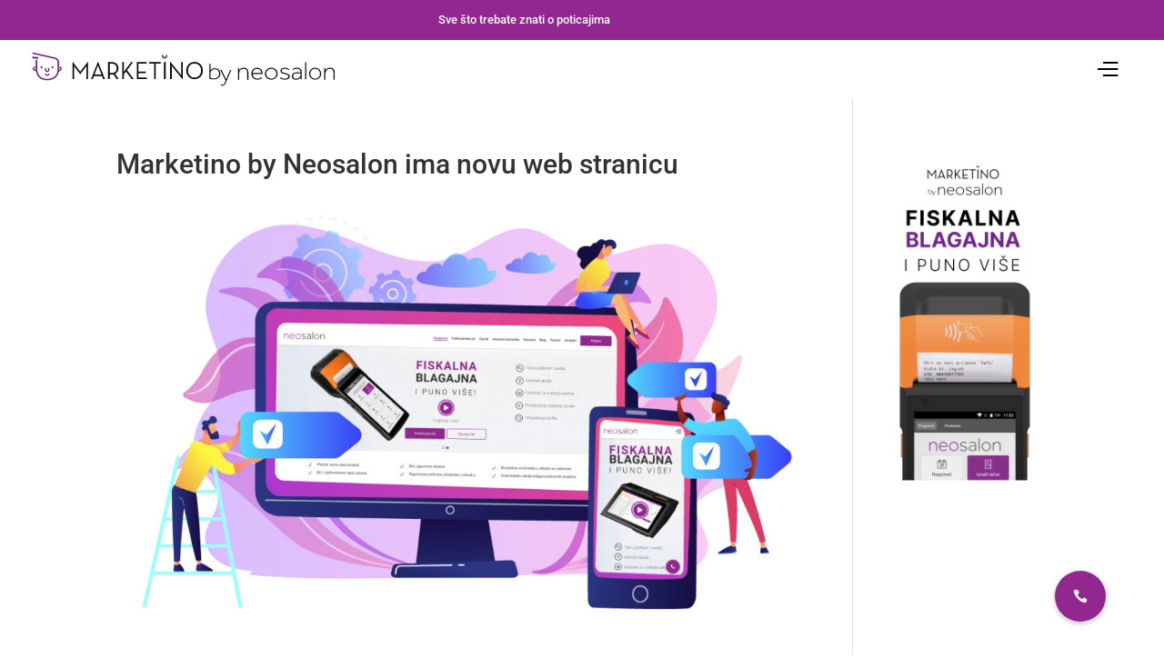

--- FILE ---
content_type: text/html; charset=utf-8
request_url: https://www.google.com/recaptcha/api2/anchor?ar=1&k=6LeJNmghAAAAAGwR_ZO0uNUT6W_RCrrGLjC9XtQ9&co=aHR0cHM6Ly93d3cubmVvc2Fsb24uaHI6NDQz&hl=hr&v=PoyoqOPhxBO7pBk68S4YbpHZ&theme=light&size=normal&anchor-ms=20000&execute-ms=30000&cb=e6tu1x4oiu90
body_size: 49304
content:
<!DOCTYPE HTML><html dir="ltr" lang="hr"><head><meta http-equiv="Content-Type" content="text/html; charset=UTF-8">
<meta http-equiv="X-UA-Compatible" content="IE=edge">
<title>reCAPTCHA</title>
<style type="text/css">
/* cyrillic-ext */
@font-face {
  font-family: 'Roboto';
  font-style: normal;
  font-weight: 400;
  font-stretch: 100%;
  src: url(//fonts.gstatic.com/s/roboto/v48/KFO7CnqEu92Fr1ME7kSn66aGLdTylUAMa3GUBHMdazTgWw.woff2) format('woff2');
  unicode-range: U+0460-052F, U+1C80-1C8A, U+20B4, U+2DE0-2DFF, U+A640-A69F, U+FE2E-FE2F;
}
/* cyrillic */
@font-face {
  font-family: 'Roboto';
  font-style: normal;
  font-weight: 400;
  font-stretch: 100%;
  src: url(//fonts.gstatic.com/s/roboto/v48/KFO7CnqEu92Fr1ME7kSn66aGLdTylUAMa3iUBHMdazTgWw.woff2) format('woff2');
  unicode-range: U+0301, U+0400-045F, U+0490-0491, U+04B0-04B1, U+2116;
}
/* greek-ext */
@font-face {
  font-family: 'Roboto';
  font-style: normal;
  font-weight: 400;
  font-stretch: 100%;
  src: url(//fonts.gstatic.com/s/roboto/v48/KFO7CnqEu92Fr1ME7kSn66aGLdTylUAMa3CUBHMdazTgWw.woff2) format('woff2');
  unicode-range: U+1F00-1FFF;
}
/* greek */
@font-face {
  font-family: 'Roboto';
  font-style: normal;
  font-weight: 400;
  font-stretch: 100%;
  src: url(//fonts.gstatic.com/s/roboto/v48/KFO7CnqEu92Fr1ME7kSn66aGLdTylUAMa3-UBHMdazTgWw.woff2) format('woff2');
  unicode-range: U+0370-0377, U+037A-037F, U+0384-038A, U+038C, U+038E-03A1, U+03A3-03FF;
}
/* math */
@font-face {
  font-family: 'Roboto';
  font-style: normal;
  font-weight: 400;
  font-stretch: 100%;
  src: url(//fonts.gstatic.com/s/roboto/v48/KFO7CnqEu92Fr1ME7kSn66aGLdTylUAMawCUBHMdazTgWw.woff2) format('woff2');
  unicode-range: U+0302-0303, U+0305, U+0307-0308, U+0310, U+0312, U+0315, U+031A, U+0326-0327, U+032C, U+032F-0330, U+0332-0333, U+0338, U+033A, U+0346, U+034D, U+0391-03A1, U+03A3-03A9, U+03B1-03C9, U+03D1, U+03D5-03D6, U+03F0-03F1, U+03F4-03F5, U+2016-2017, U+2034-2038, U+203C, U+2040, U+2043, U+2047, U+2050, U+2057, U+205F, U+2070-2071, U+2074-208E, U+2090-209C, U+20D0-20DC, U+20E1, U+20E5-20EF, U+2100-2112, U+2114-2115, U+2117-2121, U+2123-214F, U+2190, U+2192, U+2194-21AE, U+21B0-21E5, U+21F1-21F2, U+21F4-2211, U+2213-2214, U+2216-22FF, U+2308-230B, U+2310, U+2319, U+231C-2321, U+2336-237A, U+237C, U+2395, U+239B-23B7, U+23D0, U+23DC-23E1, U+2474-2475, U+25AF, U+25B3, U+25B7, U+25BD, U+25C1, U+25CA, U+25CC, U+25FB, U+266D-266F, U+27C0-27FF, U+2900-2AFF, U+2B0E-2B11, U+2B30-2B4C, U+2BFE, U+3030, U+FF5B, U+FF5D, U+1D400-1D7FF, U+1EE00-1EEFF;
}
/* symbols */
@font-face {
  font-family: 'Roboto';
  font-style: normal;
  font-weight: 400;
  font-stretch: 100%;
  src: url(//fonts.gstatic.com/s/roboto/v48/KFO7CnqEu92Fr1ME7kSn66aGLdTylUAMaxKUBHMdazTgWw.woff2) format('woff2');
  unicode-range: U+0001-000C, U+000E-001F, U+007F-009F, U+20DD-20E0, U+20E2-20E4, U+2150-218F, U+2190, U+2192, U+2194-2199, U+21AF, U+21E6-21F0, U+21F3, U+2218-2219, U+2299, U+22C4-22C6, U+2300-243F, U+2440-244A, U+2460-24FF, U+25A0-27BF, U+2800-28FF, U+2921-2922, U+2981, U+29BF, U+29EB, U+2B00-2BFF, U+4DC0-4DFF, U+FFF9-FFFB, U+10140-1018E, U+10190-1019C, U+101A0, U+101D0-101FD, U+102E0-102FB, U+10E60-10E7E, U+1D2C0-1D2D3, U+1D2E0-1D37F, U+1F000-1F0FF, U+1F100-1F1AD, U+1F1E6-1F1FF, U+1F30D-1F30F, U+1F315, U+1F31C, U+1F31E, U+1F320-1F32C, U+1F336, U+1F378, U+1F37D, U+1F382, U+1F393-1F39F, U+1F3A7-1F3A8, U+1F3AC-1F3AF, U+1F3C2, U+1F3C4-1F3C6, U+1F3CA-1F3CE, U+1F3D4-1F3E0, U+1F3ED, U+1F3F1-1F3F3, U+1F3F5-1F3F7, U+1F408, U+1F415, U+1F41F, U+1F426, U+1F43F, U+1F441-1F442, U+1F444, U+1F446-1F449, U+1F44C-1F44E, U+1F453, U+1F46A, U+1F47D, U+1F4A3, U+1F4B0, U+1F4B3, U+1F4B9, U+1F4BB, U+1F4BF, U+1F4C8-1F4CB, U+1F4D6, U+1F4DA, U+1F4DF, U+1F4E3-1F4E6, U+1F4EA-1F4ED, U+1F4F7, U+1F4F9-1F4FB, U+1F4FD-1F4FE, U+1F503, U+1F507-1F50B, U+1F50D, U+1F512-1F513, U+1F53E-1F54A, U+1F54F-1F5FA, U+1F610, U+1F650-1F67F, U+1F687, U+1F68D, U+1F691, U+1F694, U+1F698, U+1F6AD, U+1F6B2, U+1F6B9-1F6BA, U+1F6BC, U+1F6C6-1F6CF, U+1F6D3-1F6D7, U+1F6E0-1F6EA, U+1F6F0-1F6F3, U+1F6F7-1F6FC, U+1F700-1F7FF, U+1F800-1F80B, U+1F810-1F847, U+1F850-1F859, U+1F860-1F887, U+1F890-1F8AD, U+1F8B0-1F8BB, U+1F8C0-1F8C1, U+1F900-1F90B, U+1F93B, U+1F946, U+1F984, U+1F996, U+1F9E9, U+1FA00-1FA6F, U+1FA70-1FA7C, U+1FA80-1FA89, U+1FA8F-1FAC6, U+1FACE-1FADC, U+1FADF-1FAE9, U+1FAF0-1FAF8, U+1FB00-1FBFF;
}
/* vietnamese */
@font-face {
  font-family: 'Roboto';
  font-style: normal;
  font-weight: 400;
  font-stretch: 100%;
  src: url(//fonts.gstatic.com/s/roboto/v48/KFO7CnqEu92Fr1ME7kSn66aGLdTylUAMa3OUBHMdazTgWw.woff2) format('woff2');
  unicode-range: U+0102-0103, U+0110-0111, U+0128-0129, U+0168-0169, U+01A0-01A1, U+01AF-01B0, U+0300-0301, U+0303-0304, U+0308-0309, U+0323, U+0329, U+1EA0-1EF9, U+20AB;
}
/* latin-ext */
@font-face {
  font-family: 'Roboto';
  font-style: normal;
  font-weight: 400;
  font-stretch: 100%;
  src: url(//fonts.gstatic.com/s/roboto/v48/KFO7CnqEu92Fr1ME7kSn66aGLdTylUAMa3KUBHMdazTgWw.woff2) format('woff2');
  unicode-range: U+0100-02BA, U+02BD-02C5, U+02C7-02CC, U+02CE-02D7, U+02DD-02FF, U+0304, U+0308, U+0329, U+1D00-1DBF, U+1E00-1E9F, U+1EF2-1EFF, U+2020, U+20A0-20AB, U+20AD-20C0, U+2113, U+2C60-2C7F, U+A720-A7FF;
}
/* latin */
@font-face {
  font-family: 'Roboto';
  font-style: normal;
  font-weight: 400;
  font-stretch: 100%;
  src: url(//fonts.gstatic.com/s/roboto/v48/KFO7CnqEu92Fr1ME7kSn66aGLdTylUAMa3yUBHMdazQ.woff2) format('woff2');
  unicode-range: U+0000-00FF, U+0131, U+0152-0153, U+02BB-02BC, U+02C6, U+02DA, U+02DC, U+0304, U+0308, U+0329, U+2000-206F, U+20AC, U+2122, U+2191, U+2193, U+2212, U+2215, U+FEFF, U+FFFD;
}
/* cyrillic-ext */
@font-face {
  font-family: 'Roboto';
  font-style: normal;
  font-weight: 500;
  font-stretch: 100%;
  src: url(//fonts.gstatic.com/s/roboto/v48/KFO7CnqEu92Fr1ME7kSn66aGLdTylUAMa3GUBHMdazTgWw.woff2) format('woff2');
  unicode-range: U+0460-052F, U+1C80-1C8A, U+20B4, U+2DE0-2DFF, U+A640-A69F, U+FE2E-FE2F;
}
/* cyrillic */
@font-face {
  font-family: 'Roboto';
  font-style: normal;
  font-weight: 500;
  font-stretch: 100%;
  src: url(//fonts.gstatic.com/s/roboto/v48/KFO7CnqEu92Fr1ME7kSn66aGLdTylUAMa3iUBHMdazTgWw.woff2) format('woff2');
  unicode-range: U+0301, U+0400-045F, U+0490-0491, U+04B0-04B1, U+2116;
}
/* greek-ext */
@font-face {
  font-family: 'Roboto';
  font-style: normal;
  font-weight: 500;
  font-stretch: 100%;
  src: url(//fonts.gstatic.com/s/roboto/v48/KFO7CnqEu92Fr1ME7kSn66aGLdTylUAMa3CUBHMdazTgWw.woff2) format('woff2');
  unicode-range: U+1F00-1FFF;
}
/* greek */
@font-face {
  font-family: 'Roboto';
  font-style: normal;
  font-weight: 500;
  font-stretch: 100%;
  src: url(//fonts.gstatic.com/s/roboto/v48/KFO7CnqEu92Fr1ME7kSn66aGLdTylUAMa3-UBHMdazTgWw.woff2) format('woff2');
  unicode-range: U+0370-0377, U+037A-037F, U+0384-038A, U+038C, U+038E-03A1, U+03A3-03FF;
}
/* math */
@font-face {
  font-family: 'Roboto';
  font-style: normal;
  font-weight: 500;
  font-stretch: 100%;
  src: url(//fonts.gstatic.com/s/roboto/v48/KFO7CnqEu92Fr1ME7kSn66aGLdTylUAMawCUBHMdazTgWw.woff2) format('woff2');
  unicode-range: U+0302-0303, U+0305, U+0307-0308, U+0310, U+0312, U+0315, U+031A, U+0326-0327, U+032C, U+032F-0330, U+0332-0333, U+0338, U+033A, U+0346, U+034D, U+0391-03A1, U+03A3-03A9, U+03B1-03C9, U+03D1, U+03D5-03D6, U+03F0-03F1, U+03F4-03F5, U+2016-2017, U+2034-2038, U+203C, U+2040, U+2043, U+2047, U+2050, U+2057, U+205F, U+2070-2071, U+2074-208E, U+2090-209C, U+20D0-20DC, U+20E1, U+20E5-20EF, U+2100-2112, U+2114-2115, U+2117-2121, U+2123-214F, U+2190, U+2192, U+2194-21AE, U+21B0-21E5, U+21F1-21F2, U+21F4-2211, U+2213-2214, U+2216-22FF, U+2308-230B, U+2310, U+2319, U+231C-2321, U+2336-237A, U+237C, U+2395, U+239B-23B7, U+23D0, U+23DC-23E1, U+2474-2475, U+25AF, U+25B3, U+25B7, U+25BD, U+25C1, U+25CA, U+25CC, U+25FB, U+266D-266F, U+27C0-27FF, U+2900-2AFF, U+2B0E-2B11, U+2B30-2B4C, U+2BFE, U+3030, U+FF5B, U+FF5D, U+1D400-1D7FF, U+1EE00-1EEFF;
}
/* symbols */
@font-face {
  font-family: 'Roboto';
  font-style: normal;
  font-weight: 500;
  font-stretch: 100%;
  src: url(//fonts.gstatic.com/s/roboto/v48/KFO7CnqEu92Fr1ME7kSn66aGLdTylUAMaxKUBHMdazTgWw.woff2) format('woff2');
  unicode-range: U+0001-000C, U+000E-001F, U+007F-009F, U+20DD-20E0, U+20E2-20E4, U+2150-218F, U+2190, U+2192, U+2194-2199, U+21AF, U+21E6-21F0, U+21F3, U+2218-2219, U+2299, U+22C4-22C6, U+2300-243F, U+2440-244A, U+2460-24FF, U+25A0-27BF, U+2800-28FF, U+2921-2922, U+2981, U+29BF, U+29EB, U+2B00-2BFF, U+4DC0-4DFF, U+FFF9-FFFB, U+10140-1018E, U+10190-1019C, U+101A0, U+101D0-101FD, U+102E0-102FB, U+10E60-10E7E, U+1D2C0-1D2D3, U+1D2E0-1D37F, U+1F000-1F0FF, U+1F100-1F1AD, U+1F1E6-1F1FF, U+1F30D-1F30F, U+1F315, U+1F31C, U+1F31E, U+1F320-1F32C, U+1F336, U+1F378, U+1F37D, U+1F382, U+1F393-1F39F, U+1F3A7-1F3A8, U+1F3AC-1F3AF, U+1F3C2, U+1F3C4-1F3C6, U+1F3CA-1F3CE, U+1F3D4-1F3E0, U+1F3ED, U+1F3F1-1F3F3, U+1F3F5-1F3F7, U+1F408, U+1F415, U+1F41F, U+1F426, U+1F43F, U+1F441-1F442, U+1F444, U+1F446-1F449, U+1F44C-1F44E, U+1F453, U+1F46A, U+1F47D, U+1F4A3, U+1F4B0, U+1F4B3, U+1F4B9, U+1F4BB, U+1F4BF, U+1F4C8-1F4CB, U+1F4D6, U+1F4DA, U+1F4DF, U+1F4E3-1F4E6, U+1F4EA-1F4ED, U+1F4F7, U+1F4F9-1F4FB, U+1F4FD-1F4FE, U+1F503, U+1F507-1F50B, U+1F50D, U+1F512-1F513, U+1F53E-1F54A, U+1F54F-1F5FA, U+1F610, U+1F650-1F67F, U+1F687, U+1F68D, U+1F691, U+1F694, U+1F698, U+1F6AD, U+1F6B2, U+1F6B9-1F6BA, U+1F6BC, U+1F6C6-1F6CF, U+1F6D3-1F6D7, U+1F6E0-1F6EA, U+1F6F0-1F6F3, U+1F6F7-1F6FC, U+1F700-1F7FF, U+1F800-1F80B, U+1F810-1F847, U+1F850-1F859, U+1F860-1F887, U+1F890-1F8AD, U+1F8B0-1F8BB, U+1F8C0-1F8C1, U+1F900-1F90B, U+1F93B, U+1F946, U+1F984, U+1F996, U+1F9E9, U+1FA00-1FA6F, U+1FA70-1FA7C, U+1FA80-1FA89, U+1FA8F-1FAC6, U+1FACE-1FADC, U+1FADF-1FAE9, U+1FAF0-1FAF8, U+1FB00-1FBFF;
}
/* vietnamese */
@font-face {
  font-family: 'Roboto';
  font-style: normal;
  font-weight: 500;
  font-stretch: 100%;
  src: url(//fonts.gstatic.com/s/roboto/v48/KFO7CnqEu92Fr1ME7kSn66aGLdTylUAMa3OUBHMdazTgWw.woff2) format('woff2');
  unicode-range: U+0102-0103, U+0110-0111, U+0128-0129, U+0168-0169, U+01A0-01A1, U+01AF-01B0, U+0300-0301, U+0303-0304, U+0308-0309, U+0323, U+0329, U+1EA0-1EF9, U+20AB;
}
/* latin-ext */
@font-face {
  font-family: 'Roboto';
  font-style: normal;
  font-weight: 500;
  font-stretch: 100%;
  src: url(//fonts.gstatic.com/s/roboto/v48/KFO7CnqEu92Fr1ME7kSn66aGLdTylUAMa3KUBHMdazTgWw.woff2) format('woff2');
  unicode-range: U+0100-02BA, U+02BD-02C5, U+02C7-02CC, U+02CE-02D7, U+02DD-02FF, U+0304, U+0308, U+0329, U+1D00-1DBF, U+1E00-1E9F, U+1EF2-1EFF, U+2020, U+20A0-20AB, U+20AD-20C0, U+2113, U+2C60-2C7F, U+A720-A7FF;
}
/* latin */
@font-face {
  font-family: 'Roboto';
  font-style: normal;
  font-weight: 500;
  font-stretch: 100%;
  src: url(//fonts.gstatic.com/s/roboto/v48/KFO7CnqEu92Fr1ME7kSn66aGLdTylUAMa3yUBHMdazQ.woff2) format('woff2');
  unicode-range: U+0000-00FF, U+0131, U+0152-0153, U+02BB-02BC, U+02C6, U+02DA, U+02DC, U+0304, U+0308, U+0329, U+2000-206F, U+20AC, U+2122, U+2191, U+2193, U+2212, U+2215, U+FEFF, U+FFFD;
}
/* cyrillic-ext */
@font-face {
  font-family: 'Roboto';
  font-style: normal;
  font-weight: 900;
  font-stretch: 100%;
  src: url(//fonts.gstatic.com/s/roboto/v48/KFO7CnqEu92Fr1ME7kSn66aGLdTylUAMa3GUBHMdazTgWw.woff2) format('woff2');
  unicode-range: U+0460-052F, U+1C80-1C8A, U+20B4, U+2DE0-2DFF, U+A640-A69F, U+FE2E-FE2F;
}
/* cyrillic */
@font-face {
  font-family: 'Roboto';
  font-style: normal;
  font-weight: 900;
  font-stretch: 100%;
  src: url(//fonts.gstatic.com/s/roboto/v48/KFO7CnqEu92Fr1ME7kSn66aGLdTylUAMa3iUBHMdazTgWw.woff2) format('woff2');
  unicode-range: U+0301, U+0400-045F, U+0490-0491, U+04B0-04B1, U+2116;
}
/* greek-ext */
@font-face {
  font-family: 'Roboto';
  font-style: normal;
  font-weight: 900;
  font-stretch: 100%;
  src: url(//fonts.gstatic.com/s/roboto/v48/KFO7CnqEu92Fr1ME7kSn66aGLdTylUAMa3CUBHMdazTgWw.woff2) format('woff2');
  unicode-range: U+1F00-1FFF;
}
/* greek */
@font-face {
  font-family: 'Roboto';
  font-style: normal;
  font-weight: 900;
  font-stretch: 100%;
  src: url(//fonts.gstatic.com/s/roboto/v48/KFO7CnqEu92Fr1ME7kSn66aGLdTylUAMa3-UBHMdazTgWw.woff2) format('woff2');
  unicode-range: U+0370-0377, U+037A-037F, U+0384-038A, U+038C, U+038E-03A1, U+03A3-03FF;
}
/* math */
@font-face {
  font-family: 'Roboto';
  font-style: normal;
  font-weight: 900;
  font-stretch: 100%;
  src: url(//fonts.gstatic.com/s/roboto/v48/KFO7CnqEu92Fr1ME7kSn66aGLdTylUAMawCUBHMdazTgWw.woff2) format('woff2');
  unicode-range: U+0302-0303, U+0305, U+0307-0308, U+0310, U+0312, U+0315, U+031A, U+0326-0327, U+032C, U+032F-0330, U+0332-0333, U+0338, U+033A, U+0346, U+034D, U+0391-03A1, U+03A3-03A9, U+03B1-03C9, U+03D1, U+03D5-03D6, U+03F0-03F1, U+03F4-03F5, U+2016-2017, U+2034-2038, U+203C, U+2040, U+2043, U+2047, U+2050, U+2057, U+205F, U+2070-2071, U+2074-208E, U+2090-209C, U+20D0-20DC, U+20E1, U+20E5-20EF, U+2100-2112, U+2114-2115, U+2117-2121, U+2123-214F, U+2190, U+2192, U+2194-21AE, U+21B0-21E5, U+21F1-21F2, U+21F4-2211, U+2213-2214, U+2216-22FF, U+2308-230B, U+2310, U+2319, U+231C-2321, U+2336-237A, U+237C, U+2395, U+239B-23B7, U+23D0, U+23DC-23E1, U+2474-2475, U+25AF, U+25B3, U+25B7, U+25BD, U+25C1, U+25CA, U+25CC, U+25FB, U+266D-266F, U+27C0-27FF, U+2900-2AFF, U+2B0E-2B11, U+2B30-2B4C, U+2BFE, U+3030, U+FF5B, U+FF5D, U+1D400-1D7FF, U+1EE00-1EEFF;
}
/* symbols */
@font-face {
  font-family: 'Roboto';
  font-style: normal;
  font-weight: 900;
  font-stretch: 100%;
  src: url(//fonts.gstatic.com/s/roboto/v48/KFO7CnqEu92Fr1ME7kSn66aGLdTylUAMaxKUBHMdazTgWw.woff2) format('woff2');
  unicode-range: U+0001-000C, U+000E-001F, U+007F-009F, U+20DD-20E0, U+20E2-20E4, U+2150-218F, U+2190, U+2192, U+2194-2199, U+21AF, U+21E6-21F0, U+21F3, U+2218-2219, U+2299, U+22C4-22C6, U+2300-243F, U+2440-244A, U+2460-24FF, U+25A0-27BF, U+2800-28FF, U+2921-2922, U+2981, U+29BF, U+29EB, U+2B00-2BFF, U+4DC0-4DFF, U+FFF9-FFFB, U+10140-1018E, U+10190-1019C, U+101A0, U+101D0-101FD, U+102E0-102FB, U+10E60-10E7E, U+1D2C0-1D2D3, U+1D2E0-1D37F, U+1F000-1F0FF, U+1F100-1F1AD, U+1F1E6-1F1FF, U+1F30D-1F30F, U+1F315, U+1F31C, U+1F31E, U+1F320-1F32C, U+1F336, U+1F378, U+1F37D, U+1F382, U+1F393-1F39F, U+1F3A7-1F3A8, U+1F3AC-1F3AF, U+1F3C2, U+1F3C4-1F3C6, U+1F3CA-1F3CE, U+1F3D4-1F3E0, U+1F3ED, U+1F3F1-1F3F3, U+1F3F5-1F3F7, U+1F408, U+1F415, U+1F41F, U+1F426, U+1F43F, U+1F441-1F442, U+1F444, U+1F446-1F449, U+1F44C-1F44E, U+1F453, U+1F46A, U+1F47D, U+1F4A3, U+1F4B0, U+1F4B3, U+1F4B9, U+1F4BB, U+1F4BF, U+1F4C8-1F4CB, U+1F4D6, U+1F4DA, U+1F4DF, U+1F4E3-1F4E6, U+1F4EA-1F4ED, U+1F4F7, U+1F4F9-1F4FB, U+1F4FD-1F4FE, U+1F503, U+1F507-1F50B, U+1F50D, U+1F512-1F513, U+1F53E-1F54A, U+1F54F-1F5FA, U+1F610, U+1F650-1F67F, U+1F687, U+1F68D, U+1F691, U+1F694, U+1F698, U+1F6AD, U+1F6B2, U+1F6B9-1F6BA, U+1F6BC, U+1F6C6-1F6CF, U+1F6D3-1F6D7, U+1F6E0-1F6EA, U+1F6F0-1F6F3, U+1F6F7-1F6FC, U+1F700-1F7FF, U+1F800-1F80B, U+1F810-1F847, U+1F850-1F859, U+1F860-1F887, U+1F890-1F8AD, U+1F8B0-1F8BB, U+1F8C0-1F8C1, U+1F900-1F90B, U+1F93B, U+1F946, U+1F984, U+1F996, U+1F9E9, U+1FA00-1FA6F, U+1FA70-1FA7C, U+1FA80-1FA89, U+1FA8F-1FAC6, U+1FACE-1FADC, U+1FADF-1FAE9, U+1FAF0-1FAF8, U+1FB00-1FBFF;
}
/* vietnamese */
@font-face {
  font-family: 'Roboto';
  font-style: normal;
  font-weight: 900;
  font-stretch: 100%;
  src: url(//fonts.gstatic.com/s/roboto/v48/KFO7CnqEu92Fr1ME7kSn66aGLdTylUAMa3OUBHMdazTgWw.woff2) format('woff2');
  unicode-range: U+0102-0103, U+0110-0111, U+0128-0129, U+0168-0169, U+01A0-01A1, U+01AF-01B0, U+0300-0301, U+0303-0304, U+0308-0309, U+0323, U+0329, U+1EA0-1EF9, U+20AB;
}
/* latin-ext */
@font-face {
  font-family: 'Roboto';
  font-style: normal;
  font-weight: 900;
  font-stretch: 100%;
  src: url(//fonts.gstatic.com/s/roboto/v48/KFO7CnqEu92Fr1ME7kSn66aGLdTylUAMa3KUBHMdazTgWw.woff2) format('woff2');
  unicode-range: U+0100-02BA, U+02BD-02C5, U+02C7-02CC, U+02CE-02D7, U+02DD-02FF, U+0304, U+0308, U+0329, U+1D00-1DBF, U+1E00-1E9F, U+1EF2-1EFF, U+2020, U+20A0-20AB, U+20AD-20C0, U+2113, U+2C60-2C7F, U+A720-A7FF;
}
/* latin */
@font-face {
  font-family: 'Roboto';
  font-style: normal;
  font-weight: 900;
  font-stretch: 100%;
  src: url(//fonts.gstatic.com/s/roboto/v48/KFO7CnqEu92Fr1ME7kSn66aGLdTylUAMa3yUBHMdazQ.woff2) format('woff2');
  unicode-range: U+0000-00FF, U+0131, U+0152-0153, U+02BB-02BC, U+02C6, U+02DA, U+02DC, U+0304, U+0308, U+0329, U+2000-206F, U+20AC, U+2122, U+2191, U+2193, U+2212, U+2215, U+FEFF, U+FFFD;
}

</style>
<link rel="stylesheet" type="text/css" href="https://www.gstatic.com/recaptcha/releases/PoyoqOPhxBO7pBk68S4YbpHZ/styles__ltr.css">
<script nonce="-o_MfLZPHwr8G8SQ5vvnsg" type="text/javascript">window['__recaptcha_api'] = 'https://www.google.com/recaptcha/api2/';</script>
<script type="text/javascript" src="https://www.gstatic.com/recaptcha/releases/PoyoqOPhxBO7pBk68S4YbpHZ/recaptcha__hr.js" nonce="-o_MfLZPHwr8G8SQ5vvnsg">
      
    </script></head>
<body><div id="rc-anchor-alert" class="rc-anchor-alert"></div>
<input type="hidden" id="recaptcha-token" value="[base64]">
<script type="text/javascript" nonce="-o_MfLZPHwr8G8SQ5vvnsg">
      recaptcha.anchor.Main.init("[\x22ainput\x22,[\x22bgdata\x22,\x22\x22,\[base64]/[base64]/[base64]/[base64]/[base64]/[base64]/[base64]/[base64]/[base64]/[base64]\\u003d\x22,\[base64]\\u003d\\u003d\x22,\x22w5bCtkLCp8OjJsOCHsOpRC7CqsKCUsKJM11swrNOw53DtE3DncO8w65QwrIrZW16w5nDnsOow6/Dq8OdwoHDnsKjw5YlwohGFcKQQMOvw7PCrMK3w4DDhMKUwoc3w5TDnSdoTXElVsO4w6c5w6zCiGzDtifDtcOCwp7Dki7CusOJwqhsw5rDkFbDkCMbw5xDAMKrVMKxYUfDjsKKwqccKMKLTxk4bMKFwppgw7/CiVTDksOiw60qEUA9w4kbYXJGw6h/[base64]/[base64]/CvFvCqcOZW8OjI8OefsOQbQB9L2kvwpRXScKHw4XCimI0w7Ujw7DDgMKyS8Krw4J3w5DDnwnCuBEXEyDDom/CsRMRw71+w4h7G3/CoMOTw4jClMK0w6Yzw6zDm8O9w7pcwpcjYcOkCcOQM8K5SsOew5PCvMOow7/[base64]/CkEFUw5HDqRMlwr5jw4FmDDTCp8OKG8OFwpUDwqzCs8KNw5TCpVLDqcKpdsKxw4XDosKjcsKowoLClm/Dq8OmNgHDp1Y4VsOFwp3Ci8O4JTlAw6d6w7Q3En4JesOjwqPDuMKpwrjCun7CjsOYw6JUNAzCjMKfXMKuwqvCmAA1woTCp8O+wp8bF8OLwoxhYsK3OBHCkcOQFTLDqXbCuAfDvhvDrsOgw6UXwqnDmQ8/A2Fdw4nDnXrCuSZNDWsmIMOnfsKNaVLDrcOPJlkVTgnDjh/DicOsw5IdwqbDpcKNwp09w5ccw4jCv1vDuMKpTFnCq2nCkm0tw6PDkMKyw45Pf8KHw63CqVEmw4nCo8OYwoNNw4PCtT9dBMO7cRDDv8K3FsO+w5Aaw4IYMHfDu8K0fxjCgHlJwqEze8OfwpHDixXCpcKVwrZ/[base64]/FEbDhFxKUcKnw4fCosK/VsOawpjCsnrDvcOrw79PwoLDpjDDhsOWw7pYwpIhwrvDlcK7LMKOw5AiwojDqVHDiD48w5fCjQPCunTDpsOTUMOnScO4BmE6wr5NwoIjwqXDsxVhTgg7w6hgKsKuKHMHwqDCokUDBy/[base64]/CtsOJw5kHwotqwr8ZCgrDlV7CgMKYDEF/w5bCvhLCqcK5wqo9BcOjw6jCi1MFdMK+IX/ClcOzeMO4w4EJw71cw6p0w64kMcOzUAkvwoVSw6HCj8OFZ1c8w6/[base64]/[base64]/Cjh3Dtxh0w6bDoDvCqU8Ow4vCoRbDh8OyM8KuaMK8wrXCsTvCssOse8OfbjQSwq/[base64]/DvMK8R8Kjw6vDjDYODDkmw5/Dp8KYTXbDgcK7w5sVb8O+w6cHw5bCqQ7DlMOUZRlLOig6cMKqQmcKw4DCgzrCtU/ComnDrsKcwpXDhlB0bBU3wozDp2Naw513w6EeOMO5GB7Dk8K8BMOPw65eMsO5w4HCuMO1aQHCnMOawr9Nw43DvsOIFQl3EMKyw5HCucKlw68TdFw8NGpPwq3Ck8Oywr/Co8OFfMOEB8O8wp3DicO1XlFRwpFOwqV1CnwIw6DDuTDDhg5DdMO/[base64]/I3HDg3XDrcKfcDY8wo9fZsKbb8OZwr9kdcKlwot2w6FRAFs0w6gtw4obTsOYLnjCsRjCpBhtw6TDp8KRw4zCgsKKw7LDmQbCsVTDmsKDfcK2w47Cm8KMQcOkw6zClFRfwoA/CsKlw4kjwpprwrHCisKzBsKqwrthwpMFRDDDi8O2wpvDoB8Awp7Dn8KWEMOQw5cBwqzDsknDmcKxw7fCicKCNDzDjiHDlsOiw70MwqjDv8KpwrNPw5oGPX/DvEzCo1nCvsOQPcKsw7wJDjPDrcObwopbIAnDpMORw7nDuArCjsOYw77DoMOHdEJbcMKTTSDCq8Odw5oxbcK0w4xhwq8Sw57CnsKZFU/ClMKwTSQ9QcOewq5VO1BNP13Ch0PDvyQXwpRawqdzYSQzEcO8wq5LSibCsRbCtlpNw4ENRWnCpMKwEWzDlcOmekrCjsO3wpVIBwFXR0N4Jh/[base64]/egBVQmzDosODwpHDjDZwM8KtwpTDtMOmwq/[base64]/Cn8OBdwYPw495N8KiB8KDw6AIQGTCtl0Zf8KRehPDucOwL8OVwqh5fsK3w4/DqhcEw70rwqVnYMKkZRbCmMOmPcK/wpnDmcKKwrswfTDDg3HDqC07wrwOw7zCkMKSRG3DuMORHWDDssO9ZMKKdy3DiQdPwpVpwoHCpCMqB8KLEjciw4YaUMKowrvDtG/CqFPDrBjCjMOmwpfDrcK/BsOdU2ZZw4dXe0JGRsOWSG7Ci8KmJsKtw6ofOSrDlwd4WFLDvcKcw4gjSsKKFHFWw6ghwrQNwq9uw5HCkHPCmMKhJgoeX8OQYMOGfsKbehdEwq3DhGYtw5w7SCbCusOLwpc/[base64]/Cs8OAwo/CsMOtXUE4wpnCmcK5dhDDisOCw7VZw7tLYMKrAcO0PMKOwqlyQ8Omw5xaw4LChm8MCRRENMOkwoFqasOQWRZ7LlIPT8K0YsO5w7dBw6Uuwq8IW8OsBcOTMsOodhvDuRxHw4pmw6zCs8KXa0pvc8K9wowXKh/DgnfCpXbCsSAdNCbCq3wRbMK8LsKOHVXChcKgwrbCklrDn8OBw7p4KDtRwphVw6HCoXdswrjDml4pQjrDosKOETtGw71Awro7w4/CrAxzwqbDocKHIQA1Agh+w5UiwovDuCMyU8O9TQYqw4XCl8OLQsOzECHCg8OZLMKDwpfDtMOqETNCUlEWw77Ci0kLwoDCjsOzw7nCkcO+DX/Dnn9sAWgxw5TCj8KsVBJlwoTCrcKKQWAwYcKXNgdEw7otwpNJHMOhw5FtwqHClCHCmsOTO8OyD1gnOEMtWsOWw7EQV8OcwrgEwpcKa19qwqTDrWgcwp/DjF7DscKwQsKcwoNHcsKCWMOfAsOkwrTDu3FhwpTCscOHw7INw7LDr8Opw6XCrUXCr8O5w606MWnDs8OXYSh1D8KZw4Mow7g1HgFOwpAnwrtrRzzDqz4DGsK9MMO1dcKlwoEfw7IuwrLDmUBUQW/Dl3NPw7N/Iz9OLMKvw5nDsDc7T3vCgHHCnsOyM8Oyw77DssO2ZmUoCw9idgnDoDDCr3PDqSwzw7ZQw6hcwrBXUCk/[base64]/GhLDkA4HaTQOw6jCscOQLCpZSxbDscOOwqd3Wg4oWB/Cl8OQwoLDqMKxw6fCrgvCosO+w7vCjEtSwqnCgsOvwofDssOTS3XDosOHwptRw6BmwrjDrMO7w59uw4hzK1hwFMOyESjDrD/CtcOEXcO6LsKsw5XDlMOqAMOgw5ZlP8O+SFvCoiFow5R/QsO2bMKHdFNEw60KIsKlS17DlcKVKz/Ds8KGCcObe23Col9cPAnChR7DtiVJc8KzQT4mw63DkVTDqcOFwqEMw6Q/[base64]/[base64]/Dl8OBwqvCuG8JwoDDrMO6N0xQwpDCvU7CkinDgUfDrXUfwq8Uw50/w58XHyVuRVx7J8OwAcO/[base64]/[base64]/N8OIw6bDkTXDoMKXE8KlwqQ1b8KKw4BewpwQdcOBRMKDd2PDokbCjl3Cn8K3W8OWwqxERMOpw6IwFMK8DMO1UnnDoMOSNxbCuQPDl8KpXRDCkB9Qwog1wpzCpMONOAPDtsKBw4R5w77ChHLDuiDCuMKlOQUcUMK5McK3wqzDusKHX8OTdXJLKSIOwoLCqnfCj8OPw6/CssOYT8KtVDrDihYkwozCncOvw7TCncK2KiTCh3Q5worCocKkw6ZsISzCnywxw515wr/DuSVrOMKGZT7DscKbwqh9exNebsKLwowlworCksKRwpNgwpzDoC4NwrdKCMOrB8Oqw4oXwrXDv8KowonDj1hCJyXDnnxLPsO0w5nDq0gZCcOHSsKBwqPCpT8HJgTDlMK9BiXChmEpBMOqw7DDr8K0RXTDpXrCv8KiOMOzAUPDv8OFNcOfwq7DvAIVwr/CosOKbMKjYMOVwoDCtSpSQxbDkgbDtDJ7w7oew67CusKxAsKAZcKdw51NJG9Fwp7Cq8K/[base64]/w4MFYxJQw6PDmQLCj8K5QH5dD0nCphbDiQY7T1N3w7HDk3RHWMKiHsK0YDXDkcOUw7nDhzrCq8OdAG/CmcO/woVuw6EwcjtLCzrDscO1HcObdmZxSsO8w796wqbDuC/Do3Q9wpHDpsOSAcORT07DjilXw4xcwq3DoMK2UkXChXx4CsOvwp/DtcOcRcOrw6fCu3fDvhIVV8OUbCJrcMKRcMKjwqYFw40OwobCncKhw6TCu1Mzw47Ctgt+DsOEwpQhEcKMHEcgRMOxwoTClsO5w63CunDCvMOgwprDpXzCuVPDiDnDsMK2LmXDlDzCnS3Duxpswp1rw5JYwpDDmBUhworCh39pw5nDsz/CjWnCtjTCvsK+wpoww6jDgMKiODHCplvDsRkdDFrCosO9w6/Cu8KuM8Kswqoxw5zDvWMxw6XCtSRuTMKqwprCnsKeFcOHwoQWwrnCjcO6eMOHw67CqR/[base64]/CqMO3Ln7DmcOORcKCw47DmzrCncKFB2dvwposwprDp8KHw5wHEcKQZ1PDrsKjw4HDtGjDksOgKsOWwqJ4dANzAF1UMQoEwrDCicKzAmdWw4bClhIcwoUzeMKvw5XDncOdw4PClxsUcH9SfD1bS1lawr7CgTsKHMOWw4ZPw7vCvkp1VsOPV8KoXcKcwrTCv8OZWz9/UBrDgWQlKsKNIHPCn30CwrjDs8KFScK5w6TCszXCtMKtwolHwqRlV8Kuw7DDj8OZw4xSw5HDscK5woLDnwXCmDPCqWPCr8K8w4zDmzPCmMO3wonDusKFPWIyw7l7w5hjUsOCLS7DusK6PgXCssOqbUTDnQHDgMKTLsOjInBXwo/CqG4ww7RQwrsnw5bCvTzDicOtDcKxw69PUSACOsKSXsKqI0nCsXBRw40JY31Nw6nCt8KYRW/[base64]/CsKjRMO1wpbDtB0Xw4AVTjjDv8OUZ8OIFMOCwqBfwqHCjMO1J0VbeMKBNMOgdsKIcyt7N8OFw6/CgQnDgcOxwox6N8KdGkISSMOywojCgMOKY8Ojwp8xLMOWw5AoJVbDlkzDisKiwrBzXcOxw6JuMV1Gw78hUMOVC8OCwrcZZ8K2bj8fw4DDvsKfwqJrwpHDpMKoJRDCpmbChnoINsK1w6lpwonCs1Aialk1OUonwpk+Cmh+A8KiFnkcKn/CqsKvDcKxwprDnsO+w7DDih8MBcKPwpDDsT9GIcO2w7NcG1bDkQZcSmYvw6vDuMOSwpTDuWDDlypfDMOEWF8WwrTDvEJjwofDkiXChGBGwqvCqBMzAAfDumU2wrzDi2PCisK9wochdcKiwoBeewTDlz/Dr2tbKsKuw7dtQcOPKj06FxxXIhbCrGxkHMOUHMOxwokjKmwWwpEdwozDv1ceD8OoW8KueS3DjwtTOMOxwojCgMOHMsOLwol0wqTDtH4cfwxpIMOYJXTCgcOIw6wfN8OCwq0eMFgEwoPDpMOqwpvCrMK2S8Kgwp0LScKqw7/DsRbCscOdGMKgw54Fw5/DpAA4VzTCg8K2LGhIQsOIDmYRQxjDhVrDmMOTw4XDulc2FhUMHX7CvcO4RsKfRDUEwpEJIcOxw7ZpDMO/[base64]/[base64]/[base64]/w4QrEytNLwB9PcOMw7pYw6pLw5bDnw03w6ULw406wo45wq/[base64]/F27CqG9MFHdsw7JPCxU2wqh+QgPDr8KjHAQ7J30ww7/CkEZJcsO8w7QLw5vDqMO5HBNPw6XCjyFVw50YGkjCuGJsOMOjw41owqDCnMOvU8OsMSzDoVVYwpnCsMKYMkd1w7vCpFBTw4TCvlDDjMKqwqAMesKXwo5XHMOnIBbCtgBjwppVwqUowq7ClS/Dr8KzO17DgjXDhBvDhynChWJ/wrInAlHCoHrCvmIOMcKUw4LCqsOYCwDDlFBYw5TCi8OhwqF6HnTDnsKGb8KiBcK9woZLHzjCt8KAcjzDpcKtQXduTcO5w4fCq0jDiMKNw7/DhwXCgkAow6/DtMKsEcKUw4DCrMKPw6fCm3rCkAorOsKBSnvCnj3Dp30xW8KqCB5ew4ZWGGhMB8KKw5bCmcKqcMKcw63DkWJGwoIOwqrCry3Dk8OXw5kxwqfDpE/DvSLDixp0VMOsfF3CvlLCjDnCm8OrwrsKw67Cr8KRMizDoCNEw7NDUMKdAGTDoz8IGGvDicKIYlN4woV1w5txwoMRwo4uYsKWFsOmw4A9w5cULcKkL8Odwo1Kw5fDgXhnw5xNwr/DkcKWw5TCsDc4wpPCjcK8fsKaw63ChMKKw5g6WSluHcOWT8OnNiYlwrE1E8OCwpTDtyEUBgjCmcK+w7FCNMKjIAfDo8KVH0Z0w69Fw6DDkRfCuHFpVQ/CkcKLdsKMwqE/QjJSI1AuTcKiw4V/GMOfaMK0aDxdw7bCj8KLwrIOJ2TCrE/CmMKrNDdCQMKrDi3CgX7Cq154ViQkw7PCqcKhwq7CnnzDicOOwo0vfMKww6LCiXXChcKSbsKMw5szMMKmwpzCp3jDgxrCqsKSwrHCvBrDsMKrcsOnw6/[base64]/Dvx/CvMK/f8Kcw6QKw6vCkcObw5XDgwDCmA3Dph5tLsKGwolmwoY/wpIBTcOPcsK7wonDn8OVAQjCsQHCiMOvw4rCiiXCpMKQwqEGwptTwqYXwr1iS8OpU0XCgMOST29fd8Kjw7h8PG02w7pzwqTCtH8ec8Otwpp9w5FXNsOQfsKawpLDksOnbX/CoCTDhV/[base64]/ClMOfw43CnMKTw4TDqcKew5tXw7zCl37DnlVFwqDDkTXDn8OOACRfUg7Dv1zCol8NBm8Sw5HDhcKvwr/Dq8OaDMOnD2Mhw6Vaw4FSw57DqsKBw7txJMO9cXsVM8Ohw44Nw7I/[base64]/CuyouwoHCtMOGw61KCcORw7V7w47CosK7wrhNwr80NwpwJsKPw4sbwqRlHmHDncKcPCAww7MmUUnCkMO0w79LYsOcwrzDmnEywpRsw6jCk0/Dm0lYw6jDpDUzBnVPAn1XRsKRwowdwpo9d8Otwqxowq97fyXCssKew5xhw7ZjCsOTw63Doz0DwpPDuXrDjg96Fk03w44gRsKTAsKbw70tw58mD8KRw6vCqn/Cog3Cq8Orw6LCgcO6fCrDpirDrQxawqsKw6RmNwYHwpTDv8KfBGJ0WsOJw5prKld8woVZPRLCr0Z7ccOxwqkxwpF1JsK/dsKSdjMcw5XCkShhDBUVU8Ogw6szf8KRw4zCmg56wrrDk8OZwotVw41gwpTDl8KbwpXCjMOnK2/[base64]/[base64]/[base64]/[base64]/Dt07CrcK7wozDlnrDsA3CjsKOGwjDkGfCjnzDn2/Ck0jDosKMw60rTsK+IkDCuFVfOhHCvcKFw6cCwr4AScOWwq0lwr7DpsOawpFywpTDgsKSw7XCm2rDgAsAwovDpA7CrSsySmptX1YrwrNhT8OQwqZww4RLwoPDtxXDh0dNHyl/wozCisOZJVgVwpTDl8KFw7rCicO8JgrClcKVc3fCgxnCgX3DvMK+wqjCgyVXw60OCSgLPMK/GzbDlEY2UE3DrMKow5bCj8KRWDnDnsO7w7opO8K1w5/DtcOow4XChcKsUsOSwrZNwrxMwpHDjcKjwoPDp8KOw7HDqsKPwozClGRgDC/CgMOXQcKNGUd0w5B/wozCmMOTw6TDrS7CusK/wonDmwluG1FLDmvCo2XDrMOzw69AwqY5I8KdwpHCmcO0w4kAw4Fcw6Yww7F7woRMEcO5GMKJJsO8ccK4w7cbHMOOUMO/woXDoTPCkMOLL07CqcK/w4Fswq1Yc3FLey/DjkV3wqPCqMKRJn8nw5TCuz3DrjFPYcKKQWF+YyAYEMKhfW9KGsOZasOzRkLDjcO1RnnCksKfwp5RZ2XDpMK9wrjDs2TDhUHDhlx+w7nCuMKqDsOId8KEfF/DhMO1ZMOVwonCmwnDtjl7wq3CgMKdw4XChDPDgAbDgcOYGsKcAFd7DMKMw63DscKawoZnw57DvcKhcMKYw6Azwpkmd3zDqcOwwoZiVxNCwrRkGyDCrQjChA/Cuj10w7ZODcKzwrPCoRwTwr03LnbDg3nCqsKxJxJkwroDF8KKwp9sB8K6w45LRGDCv0jCvy5twrHCq8KDw60Zw7FLBT3DqsOTw7/DuyIcwqrCqnzDmcOqeiRsw7t+ccO9wqsvV8OUecO6BcKRwpnCqMO6wrUgMsKmw40JMQDCvSQFGU/DnwQWR8K7NsKxZTM4wotpwovDvcKCdcORw7XCjsOBXMOuLMO5dsOiw63DjmXDogMjVxAiwqbDk8KxLcKBw6TCi8KvZnUfSEZ7EcOudnzDhsOaK2bCpkonbMKFwrfDv8O+w65Vc8KbDsKdwoMpw7IgfSnCqsO1w4jCqsKZWQspw6QAw5/[base64]/Dr3kbw7AbGElMQ3vClRY5LsKhD8K0w4paQ8K8w7/CtMKCwqYtOxTCiMKCw5PDt8KRQcO7NSRhGFUMwpIbw5Epw61ewrLCuhnDv8KJw7Myw6UnJcOdJRrCrzRSw6nCp8O8wpDCvCHCnlhAc8K5eMOcAcOZcsKTI3nCnAUhJygWUWjDjwl6wqPCkcOmZcKWw7MoRsOYKsKpIcK2fHNuaxRADy/DgmAvwqBrwqHDrmhoV8KDw6nDuMOpMcK0w5xpK2IIK8ODwqrCnCzDlhvCpsONZWNhwqU/wphEM8KQKS/CrsO+w5PChDfCl2J5w5XDsmzDjDjCsUdMwpnDncONwosjwq4hScKLHmTCkMKcPMOhwonDtTUfwpzDhsK9IDYQcMOZInwDUMKeR2/DlsOOw6vDsmkTPS45wpnCsMO9w5dww67Dn1XCrQpMw7LCpjlBwrYUVGErcUPCoMKxw5DCnMKJw7w2OXbCgg1rwrpHJcKKa8KBwrLCkScKfDLCrGPDtW4hw5k2w4XDmCN/VEN3KcKQw5x9w6ZAwoAuw6TDsx7CqyHClsK0woLCqxplYsOOwonCiiR+asOtw7bDhsKvw5nDlHvCpX1SdcOlK8KrZsK4w4HDnsOfFw9Rw6fCqcOpfEhpFcKQIA3CjW4Pw4B2TFAsVMOZdE/[base64]/[base64]/w7hXQUnClAoPwpQ8USzCm8KlwoDDr8ODwqLDlQ0ew7/DpMOXW8OVw5FnwrFuGsK+w5h3C8Kpwp/Dh0HCncKSwo3Dhg4rG8KCwoVPJDXDnsKLURzDisOVQHtaWR/DpnbCmktsw4kldsKIUMOcw6DCtsKtDxTDjMOHwpDDjcK7w6Vtw5l5acKOwrLCsMKCw57CnGjCucKEAyhsT23DsMOIwpAGGRA4wrrCo25WWsKow4ZNWcOuYxTCpjnDlDvDhEcWVDbDucOOw6V/[base64]/wr3DlsOqM8KDwqVdwobCncKnw5gQw403F8O1LS9Ww69HHMOQw6ZWwokowrXDgMKgwpTCkg3CusO8SsKeAkZ7cR1wRcOKXsK5w5Vcw67DmMKJwqfCsMKrw5jChG5mUg9gCStdJxhiw4fCrMK2D8OFCg/CuGTClcO8wrDDo0fDnMK/wpRsFRvDgRZCwo9QEsOVw6QBw6tCM0/[base64]/DqhbChcK4w5jDssKJYsO1Q0BEeDbDiMK9HRLDr3kmwqnCiXJmw7g3B1pEQgULwqfCuMKoJgwqwrXDlX9Iw74cwoTCksO/[base64]/WhTCucOpYcOzaw4lw4s2wrXDkcOVEMOdfMOpw5DCuwPCq28Hw57DsjjDrz1Iwr/CiikQw5p6UDodw5JFw4tJAmfDtTTCo8K5wrPCgjjChMO/OsODOGBXSMKFH8OWwpfDq1zCucKPHcK0L2HCrcKFw5jDsMKvUhLClcOid8KTwrtywqfDt8OAwr7CrsOGVT/Dm3LCu8KTw58Uwq3CscKpNhIKDXJPw6rClU9BCw/Cpl1PwrvDqsK/w5M7C8OUw6ZcwpUAwpwFUXPDk8Klw6tlR8KzwqYEecKxwrNJwpXCjCBGO8KhwqbCksOLwoRbwr/Dqj3DkGRdBhE4Vn3DlsKkw5Jhd1oVw5bDi8KYwqjCgkXCmMK4cHw/w7LDvmopF8KQwozCpsOdKsO+L8O7wqrDgQtBQH/DpiLDjcO2w6XDjEPCssKSEB3CmcOdw4kCAyzDjEHDgivDgQXCowcrw6nDokRaXzcDaMKiSQYXeCbClcK/RngLcMOsF8Ohw7tYw6hMTcKOZHdpwq/CmMKHCj3DssK/LsK2w5JzwrwPfjgEwpPCtAjDtBhkw6lEw5E9MsOqwrREdHbDgMKYfw0Tw7vDr8K9w7/DpcOCwozDunvDsBPCjlHDiEzDrsKHR3TCpEpvAMK9woMpwqvCuWrCiMOuAnfCpmTDq8OfB8OoZcOawqvCrXYYwroAwqEWBcK6wrcNw63DtHPDrMKkCF3CjAcORcKIC1zDqAwhSF9sGMKowr3DusK6w78hBATCucKGbiwWw6AfD2rDknDCksKxHsK1WsKwdMK9w6zCji/Dtk7DoMKJw5lGwpJYMsKmw6LChljDnVTDl3vDvwvDpBnCnmPDgi5yeVHCunsNazVDN8Koai7DkMKNwrnDocKvwpFEw5w6w4bDpU7CikFQcMONHjA0eSPClcKgEkbDqsKKwqjDrmoEJ2HDj8Oqwph2d8OYwpVcwqRxP8KzZUs9CsOewqhbHnA/woB2asKwwok2wq8mL8O+LDzDr8Orw51Aw4PCsMOCJMKIwopxFMKFSUfCpHjDlmjDmHpjw6lYRBV7ZRnDkF4ADMOZwqYew5TCi8OUwpbCmXYZcMOlAsOdBGF0CMKww7MYwrPDtG9UwphuwpVNwr/[base64]/[base64]/Do8KdwqjChQtJw5PCtMKJJcKZw5waJcKpw6LCtnwHJlc3w7MYYzzChmV+w5zDk8KRwpI3w5jDpcO0wqbDq8K+HlHDl2LCgAPCmsKXw5xtNcK/UMO/w7RvFzDDmXLCoyFrwo11PmXDhsOgwpvCqAsTOH5Lwq5Fw70lwoNvZy3DmkPCpgQtw7Unw4Ipwpciw7TDtmrCgcK0w6bDoMO2fj4/wozDryjDmsOSwqTCixLDvG4oDjtFw5fDqUzDqBxIccOQecO7wrY/LMOJw6DCiMKfBsKUBmR2GToie8OZacK5wqMmM23CoMKtwqgvCCAmw60sTRbDlGzDkmhhw4rDm8KHJCjCiwAXdsOHBsO8wobDvgo/w4Npw4PCqBV6CMO1wo7CncKLwp7DqMK/[base64]/DksOPwpUsw7XCmAnDvMKMwqQiw49Aw78CX2bDlFEtw6XCu1XDnsKEd8K/woAfwr/Cp8KbesOUecK5wqdEW1bCoD5cJcK4csOUAcO3wphTd3TDgsK6EMOuw5nDnMKGwpw1HVYrw6PCv8KpGcOFwrMHdl7DviLCg8O2XcOoWD8Ew73DvMKvw6I/dcO+wp1GasOgw4BQAMKIw4ZGW8KxPzYUwp13w4XCucKuwqfCgcKSecOIwoDDh38Lw6DCsVjCksK4WMKJFsOtwpIRCMKZCMKsw5srCMOMw67DtsK4Zx8jw5E6CsKVwpdPw5InwpfDuy/[base64]/[base64]/DnERtbcKoPBNDw6XDj8Ozw79KwrEPMsOCfG7DmwLCsMO3w5N1GgDDt8Kfwo9iScKEwoTCtcKzVMKVw5bCukwKw4/Dkhl8IsOXwqrCmcOMGsKeH8ORw64uQMKNwpp3ZMOkwqHDqWvCn8KcCUHCvcKRdMO/McOFw77DkMOUKAjDvMO+wpLCi8OCc8KawoHDu8OewpNdwoM+KzcDw5wCanY1QAPDgmbDnsOUHcKdWsO2w7IUQMOFB8KPw6Muw7zDj8Kgw53Dp1HDscOYU8O3ZBsVOgTDt8KWQ8Oow7/DpsOtwpFqw4nCpCNlDRHCgDQDVH8/OU5Bw6s5CMOiwpBoFCLCsx3DisKdwpBTwr50ZsKHKEfDgAgse8Kjfx9Bw5vCisOUTsK6WmUFw75yDmrCtMONZCfDnjVRwpfDuMKBw7IBw5bDg8KcDMO2bkbDrHDCsMOXw6nCnVwSwo/DisKVwqHDtBoewrN8wqgjfMK+H8Ksw5vDpi1pwokRwp3DpDczw5jDk8KPfB/Dr8OKA8O4BhZLDHXCkQxkwpvCosOAEMOpw7vCu8OsCV8fw4Vcw6ANK8O+ZMK3FmksHcOzaGEYw7sFL8OOw6LCkw8lTsOKOcOrJMKpwq8Gw5k3w5bCm8O/w5TDuw4lXjbClMKrw6Z1w6I2BzfDshLDocOIEjvDpMKcwojDusK2w7bDth8tX3cxw6B1wpDDlMKGwqULFMOAwq3ChCNOwpnCs3nDmT/Dj8KHw4cuwqoNPmtQwop1HcOVwr4KfGfCjBvCoWZWw59Hw41HGEjDnzDDk8KRwoJADMOYwr3CmMK/[base64]/Cm5MwpxBwp/CkU9UwqJpw7Z6fQHCu8OJAMOnwpfClFICZwRwMzTDv8KUw5jDt8Kdw6Z2OsOnSU1Wwo/[base64]/[base64]/DgSTDj8KGCl1Rwp3DlcKTwo7DgMO/BcKFwrMdRCDDsRMfwqrDinUPe8KQHMK7dw/CmcO4IcOxeMKSwpgGw7zCvkTDqMKjE8K5RcOHwqA4CMOMwrRfwpLDncO6LmtiKcO9w49BVMO+fj3DnsOVwo5/W8OEw6/CphbDtBkQwrt2woFYdcKfUcK8NRTDgG9id8Kkw4nDkMKbwrLDiMKFw5vDowbCpHzCnMKSw67Cg8Knw5/[base64]/Cj8K9KsKAwrQpHsKwwr/[base64]/Dk8KYwr5sP8KhVcO8wqfDuyfDkEvDtWJYa3QgXVDCgsKSEsOWVX1CFkrDjCNTJQ87w6kUU1bDgCo9PCjCmyhTwr1Ywpg6EcObe8OZwq/Dg8KqXsKzw74VLAQld8Kpwp3DuMOUwoxjwo15w6HDj8KqS8O/wr8DV8O5wpsAw6/CrMOfw5JBGsKjKsOzYcOtw5JCw69Vw5FCw7LCmioKw4zCl8KCw7dAH8KTM33Ds8KRXzrCqVrDjMOlwqfDrSwpw5HCkcOHf8O/[base64]/Dj8O2w6tpYsO7wqRyZcKkacKSw48Vw6LDtcKFQjTCk8KCw73DtcOgwp3Cl8K/cg0zw686bl3DisKUwp7CjsOhw6rDlMOzwq/[base64]/DksOewqLCn2vCpsO7OcKbXMK5F8OxwpHDnsKOw7HClwjCuxh/A0tmekHDusO0TcOxAsKgJcKiwqcKJW5+cHXCoyPDs0x0wqDChXp8VMKLwr7CjcKOwrltw5dDw5zDtcKtwpbCsMOhFsOKw7DDvsORw6EFWTrCssKLw7HCvcO6CWjDkcO/wp/[base64]/Cv8O2woLDncO7ccOAVxPCpAVZwqnDjFXDscO3w7s3wq7CpsKkLD/CrAwawq3CsitqRkrCssOAwqwqw7jDtxVtM8Kfw5dIwrTDmcKcw73DuVEVw5LCscKcwqdqwrZyL8OgwrXCi8KnOcO1MsKXwrrCv8KWwq5aw5bCvcKjw5V8V8KdS8OZA8Oqw5rCgWjCn8OwNgzDtV/[base64]/CgDDDikbCnS8sTMO3EMO4w6gBw47Cn01uwoTCv8OTw5DDrzvDvQQKBDzCoMOUw4BaI0lGEMKJw4rDpCHDlBNVYA/Dl8KIw4HCgcOOQsONw6HCoCgxw74ceH0dPHrDi8ONQsKCw6Rqw7HCsxTDuVzDq0cSWcKpSXsAbFA7e8KaKMOww7LCnSHCiMKiw5VBwpTDsizDkcKRe8OJHsOSDl1MekQ8wqMETk3DssKSVWk3wpXDlH1dTcOsfk3Duw3Dq3YrK8OsOg/Dn8OJwoDCvCkRwovCnVRePsKLAE4+UnLCscKpwrJSWm/DmcKywpzDhsKtw6hUw5bDrcKbw4DCiiPDt8Kaw77DnDvCjsKzw5/Cp8OfGEzCscKRDcOiwqxsRsKqWcKZT8KWZF4bw60uVMOyIGHDgGvDsnrCi8OvRzLCjETCiMOLwo3Dnl3CpsOowrYYDnAkwrBGw4UDw5DCgMKfUcOnGcKfOgjCqMKsTsOrFxBMwpDDk8K9wqfDu8K8w5XDn8KJw75rwoPCjsOUU8OzacO7w5hTwrUKwoU/EkHCqMONZcOMw6cNw4tAwrQRDSlvw75Fw5F6JcKXJgBDwpDDl8Krw7PCrsKrdF/DpjfDhHrDuHDCvMKOZMO7MgzDtsOCLsKpw4tRCw3DkkXDjTnCqDodwrLCkQ4ewq7CjMKtwq5YwrxWL13Di8KPwqg/EFwBacK6wpfDjsKBYsOhBMKuw5oUKsOOw4HDmMK0DRZVw6PCrz9vXxY6w4vDgsOTHsOHdhfCl1VLw59UMG/DuMOkw4FEIjZIMcO1w5A9WMKPfMKCwrB4woV6ZSXDnWRzwqrCkMKaKU0ww74Bwo8+FMK8w7zCpFbDh8OYJsOSworCsTp7Lh3CksOVwr/CoUfDuUIUw7FRHkHCgcOlwpAQTcOSAMKhDHtmw5HDggUUwr9uWnzCjsOEIk8XwrNLwpnCkcOhw6Qrw67ChMOgQMKew4YrV1t0ByYJXcKGEMK0wrQew4pcw5JvZsO3QSNUFjE+w5XCqQXDusOnVRQoVDomw5XDvB5xe2ESNEjDiw3CgC4cfn8uwoTDh1/CgTxBd0gWSVICMsKqwpEfUwzClsK2wq10wpkIR8KcH8KDG0FCJMK2w59swr1IwoPCqMKIf8KXHl7DhcKvdMKewr7CtRl6w5nDsXzCuRzCl8OVw4jDs8OmwpA/w7YTCwAYwosRdQV+w6XCpMOUMsKew5rCv8KXw4oPOsKwTQ9ew7gBGsKXw79gw6pOZMKKw7Z5woE0wqHChMO+QSHDvzPCv8KQw5nDi2s8BcODw7nCqwM9LVvDhUECw6gxKsOww7hNRFHDusKhSzE/w4NhcsOuw5bDkMKON8K+UsKow4DDvsKueVdLwrZCWcKQbsKBwqnDlXfCh8Oaw7PCnjI/bcOpNxzCoyAUw5xrd3plwrXCvgpYw7HCpcOnw6MxRMKfwoTDgMK4RcOIwprDlsOqwq3CgzTCrUpKWW/[base64]/[base64]/w6tdwrB+wos+w7Nbw4nDtWg1JsKhwoZjw4NSAFMowpzDjRnDgcKgwqvCpRjDusO1w4HDvcOJFC90OVcVE0oCK8OGw53DgMOvw59rIkI3GcKTwpArRFbDrHlGZ1rDmBtKF3R/wprDh8KOCjZQw4oyw4Y5wprDrUPCqcOBNGbCgcOKw6lmwpQ1wrE8w73CvC1cesK3fMKAwqV4w5c4GcOxXC0MASbCiSLDiMORwqLDuV8Bw5HDsl/DocKYTGHDjcOjDMObw6AEH2PCiXhLblPDvMOJS8OUwoUAwq9YcCE+w5LDoMKEDMKAw5lcwqHCpcOnYsOOXH83wqACM8OUwpTChk3Cn8KmacKTYlfDuWFDB8OKwoYbw4DDmMOBdnVDMiR4wrtlw6sdEcKzw4kwwoXDknFGwoTCng5Jwo/CgVFnScOkw6PDpMKsw6TDo3pdGmrCnMOkUSh1VsK5PwbCrG3CmMOAV3zCiwRbJR7Dl2LCkMKfwpzDvMONM2zCkXsywo7Dl3g6wqTCvMO4wp9jw7/CoykNREnDtcOww40oCMOJwovCnVDCo8OhASbCkRIywoHCvMK0w7gswpg0bMKGMVwMVsKIwoBSb8KYQMOtwobCmMOnw6vDtzRII8KqfMKERRXCg2tQw4Mnw5QGZsOTwoDCh0DCin10V8KDZcKtwoQ7LncTJA0rXsKWwrfDkxfDnMKVw47CmnUdejULGktmw4Exwp/[base64]/DtMKEwpTDoyknwo9vw5EgwrwPb8KlZMOQAQ3CksKww6FOByUYRsOeNHoDRsKXwopnScOyO8O5JsK/MCHDimJ/McKLwrFcwpjDusKxwqfDscOUUjsuw7MaGsOzwpjCqMKIEcK3XcOVw6Bowpppwp/DmEXCucOoHXs4dXjDqW7Cs28/S2F9Q0rDiyrDpHTDscOXWi4rb8KFwrXDj1DDlRPDjMKQwr7Cm8Oqwo5Tw41UBG/DnXDCm2PDjATDslrDmMO5NsOhX8KZw5nCt34mZCPCvsKQwpstwrhbRWTCqCZnXg53wp48KTdEwokmw7rDscKKwoIHYMOWwoBpPB9idEzCqcKyAMOORcOrBiRwwqV5J8KOW2hCwqcPw6kRw7PDgsOFwpM1TV/[base64]/Cj083IXDDn8KEwo99AMOPAHTDpMKJwonCpcKDwotawqtXFWNbKmfClEbCklbDk2vCpsOrecOwV8OzVS7DgcKXDCDDqmUwWRnDmMOJAMO2wohQAFcOFcOWV8KZw7c/fsKnwqLDgXI0QRjCvhMIw7UOwqLDkE/DoA0Xw6FnwprDim3DrMKyFMKMwrjCl3dFwrXDlA1Fb8KPL1ggw68Lw5Emw5YCwqllUsKyP8OdUcKVesOwMcKDw6DDvnbDpWXCpcKHwoTCuMKEWkzDsT1awrzCk8OSwq/CqcKFETtvwotuwrTDoGk8IsOcw5rCqkAMwpF/w5Q6D8Ogw7/Ds2o8HlIFEcKcIMOAwogyHsO2emjDl8KGFsKMCsOvwpkITcK2P8O3wplBEADCix/DsyVQw5VoUX7DocKZWcODwrcnccODdsKSKwPClcKeHg\\u003d\\u003d\x22],null,[\x22conf\x22,null,\x226LeJNmghAAAAAGwR_ZO0uNUT6W_RCrrGLjC9XtQ9\x22,0,null,null,null,1,[21,125,63,73,95,87,41,43,42,83,102,105,109,121],[1017145,188],0,null,null,null,null,0,null,0,1,700,1,null,0,\[base64]/76lBhnEnQkZnOKMAhk\\u003d\x22,0,1,null,null,1,null,0,0,null,null,null,0],\x22https://www.neosalon.hr:443\x22,null,[1,1,1],null,null,null,0,3600,[\x22https://www.google.com/intl/hr/policies/privacy/\x22,\x22https://www.google.com/intl/hr/policies/terms/\x22],\x22pguTuT6LI3wzrQuBYvy5YHSunKstvVxTrb8vKGv2wZ4\\u003d\x22,0,0,null,1,1768734571009,0,0,[101,231,72,190],null,[168],\x22RC-BkWVUzAejBBtzw\x22,null,null,null,null,null,\x220dAFcWeA7TJ-iPPnAGs-Q7-EjNEQLW6yaK8lID63KbkpB1Zzpwz1mTM1LXBUn3QG8cSfQ7a4baP3zHSuav8Kx63vSZhJu-zHv4fQ\x22,1768817370994]");
    </script></body></html>

--- FILE ---
content_type: text/css; charset=utf-8
request_url: https://www.neosalon.hr/wp-content/cache/min/1/wp-content/themes/marketino/style.css?ver=1754045556
body_size: 1661
content:
@media all and (min-width:980px){.nav li ul{position:absolute;padding:0}#top-menu li li{margin:0;padding:0;width:100%;border-bottom:1px solid #eee}#top-menu li li a{width:100%;padding:6px 0 6px 16px;display:block}}#main-header .et_mobile_menu .menu-item-has-children>a{background-color:transparent;position:relative}#main-header .et_mobile_menu .menu-item-has-children>a:after{font-family:'ETmodules';text-align:center;speak:none;font-weight:400;font-variant:normal;text-transform:none;-webkit-font-smoothing:antialiased;position:absolute}#main-header .et_mobile_menu .menu-item-has-children>a:after{font-size:16px;content:'\4c';top:13px;right:10px}#main-header .et_mobile_menu .menu-item-has-children.visible>a:after{content:'\4d'}#main-header .et_mobile_menu ul.sub-menu{display:none!important;visibility:hidden!important;transition:all 1.5s ease-in-out}#main-header .et_mobile_menu .visible>ul.sub-menu{display:block!important;visibility:visible!important}.nf-field-element input,.nf-field-element select,.nf-field-element textarea{padding:5px}input.ninja-forms-field[type="button"]{background:#fff;color:#0d3c6c;border:1px solid #0d3c6c;padding:10px 20px;font-size:15px;-webkit-transition:all 0.3s ease;-moz-transition:all 0.3s ease;-ms-transition:all 0.3s ease;-o-transition:all 0.3s ease;transition:all 0.3s ease;cursor:pointer}input.ninja-forms-field[type="button"]:hover{color:#fff;background:#0d3c6c}#footer-widgets .footer-widget li{padding-left:0}#footer-widgets .footer-widget h4.title{padding-bottom:30px}#footer-widgets .footer-widget li:before{display:none}#footer-bottom{padding:0;background-color:#1f1f1f;background-color:rgba(0,0,0,.32)}#footer-bottom a{-webkit-transition:all 0.4s ease-in-out;-moz-transition:all 0.4s ease-in-out;transition:all 0.4s ease-in-out}#footer-tb{display:flex;flex-direction:column;align-items:center;padding-top:8px;padding-bottom:8px}#footer-tb .copyright{color:#fff;margin-top:8px;text-align:center}#footer-tb #footer-tb-a{display:flex;align-items:center;filter:grayscale(0%);transition:all .4s ease-in-out;color:#fff}#footer-tb #footer-tb-a:hover{cursor:pointer;filter:grayscale(100%)}@media (min-width:769px){#footer-tb{flex-direction:row;justify-content:space-between}#footer-tb .copyright{margin-top:0}}@media (min-width:981px){.et_pb_gutters3.et_pb_footer_columns3 .footer-widget{width:31.267%}.et_pb_gutters3.et_pb_footer_columns4 .footer-widget{width:22.675%}.et_pb_gutters3 .footer-widget{margin-right:3%}.et_pb_gutters3.et_pb_footer_columns5 .footer-widget{width:17.6%}.et_pb_gutters3.et_pb_footer_columns6 .footer-widget{width:14.083%}.et_pb_gutters3.et_pb_footer_columns_1_4_1_2_1_4 .footer-widget:nth-child(-n+3):not(:nth-child(2)){width:22.875%}.et_pb_gutters3.et_pb_footer_columns_1_4__3_4 .footer-widget:nth-child(1){width:23.375%}}@media (max-width:980px){#footer-widgets{text-align:center}.fwidget{text-align:center;width:100%}}.overflow{overflow:hidden;height:300px;width:300px;display:inline-block}.tb-animate img{-webkit-transition:all 0.3s ease;-moz-transition:all 0.3s ease;-ms-transition:all 0.3s ease;-o-transition:all 0.3s ease;transition:all 0.3s ease}.tb-zoom:hover img{-moz-transform:scale(1.05);-webkit-transform:scale(1.05);-o-transform:scale(1.05);-ms-transform:scale(1.05);transform:scale(1.05)}.tb-zoomout img{-moz-transform:scale(1.15);-webkit-transform:scale(1.15);-o-transform:scale(1.15);-ms-transform:scale(1.15);transform:scale(1.15)}.tb-zoomout:hover img{-moz-transform:scale(1);-webkit-transform:scale(1);-o-transform:scale(1);-ms-transform:scale(1);transform:scale(1)}.tb-opacity:hover img{opacity:.7;filter:alpha(opacity=70);-ms-filter:"progid:DXImageTransform.Microsoft.Alpha(Opacity=70)"}.tb-darker:hover img{-webkit-filter:brightness(60%);filter:brightness(60%)}.tb-lighter:hover img{-webkit-filter:brightness(160%);filter:brightness(160%)}.tb-grayscale:hover img{-webkit-filter:grayscale(100%);filter:grayscale(100%)}.tb-color img{-webkit-filter:grayscale(100%);filter:grayscale(100%)}.tb-color:hover img{-webkit-filter:grayscale(0%);filter:grayscale(0%)}.tb-round:hover img{border-radius:50%}ul.social-profiles{display:-webkit-box;display:-ms-flexbox;display:flex;-webkit-box-orient:horizontal;-webkit-box-direction:normal;-ms-flex-direction:row;flex-direction:row;-ms-flex-wrap:wrap;flex-wrap:wrap;-webkit-box-pack:center;-ms-flex-pack:center;justify-content:center;list-style:none;margin:0;padding:0;height:auto;width:auto}ul.social-profiles li{display:-webkit-box;display:-ms-flexbox;display:flex;-webkit-box-pack:center;-ms-flex-pack:center;justify-content:center;-webkit-box-align:center;-ms-flex-align:center;align-items:center}a.social{font-size:1.3em;line-height:1.2em;padding:6px;height:2rem;width:2rem;text-align:center;background:#2ba3f2;color:#fff;margin:3px;-webkit-transition:all 0.3s ease;-moz-transition:all 0.3s ease;-ms-transition:all 0.3s ease;-o-transition:all 0.3s ease;transition:all 0.3s ease}a.social:hover,a.social:focus{background:#258ed4}.gform_wrapper div.validation_error{color:#D0021B!important;font-size:100%!important;font-weight:normal!important;border:1px solid #D0021B!important;background-color:#FAE5E8!important;padding:1em 0 1em 0px!important;margin-bottom:8px!important}body .gform_wrapper li.gfield.gfield_error,body .gform_wrapper li.gfield.gfield_error.gfield_contains_required{border-color:#FFF!important;color:#444!important;background-color:#fff!important;padding:0px!important}.gform_wrapper .gfield_error .gfield_label,.gform_wrapper .validation_message{color:#D0021B!important;padding:4px!important}.gform_wrapper li.gfield_error input[type="email"],.gform_wrapper li.gfield_error input[type="number"],.gform_wrapper li.gfield_error input[type="password"],.gform_wrapper li.gfield_error input[type="tel"],.gform_wrapper li.gfield_error input[type="text"],.gform_wrapper li.gfield_error input[type="url"],.gform_wrapper li.gfield_error textarea{border:1px solid #000}.mc4wp-alert{font-size:16px;font-weight:500;text-align:left;color:#92278f!important;padding-bottom:8px;padding-top:8px}.blurb-3,.blurb-3 .et-pb-icon{-webkit-transition:all .5s ease;-moz-transition:all .5s ease;-o-transition:all .5s ease;-ms-transition:all .5s ease;transition:all .5s ease}.blurb-3:hover{-moz-box-shadow:0 5px 30px rgba(0,0,0,.2);-webkit-box-shadow:0 5px 30px rgba(0,0,0,.2);box-shadow:0 5px 30px rgba(0,0,0,.2);-webkit-transform:scale(1.05);transform:scale(1.05)}.blurb-3:hover .et-pb-icon{-webkit-transform:scale(1.5);transform:scale(1.5)}

--- FILE ---
content_type: text/css; charset=utf-8
request_url: https://www.neosalon.hr/wp-content/et-cache/54433/et-core-unified-deferred-54433.min.css?ver=1767117792
body_size: 632
content:
.et_pb_section_0,.et_pb_section_1,.et_pb_section_2{border-radius:4px 4px 4px 4px;overflow:hidden;z-index:10;box-shadow:0px 2px 18px 0px rgba(0,0,0,0.3)}.et_pb_section_0.et_pb_section{background-color:#FFFFFF!important}.et_pb_row_2,body #page-container .et-db #et-boc .et-l .et_pb_row_2.et_pb_row,body.et_pb_pagebuilder_layout.single #page-container #et-boc .et-l .et_pb_row_2.et_pb_row,body.et_pb_pagebuilder_layout.single.et_full_width_page #page-container #et-boc .et-l .et_pb_row_2.et_pb_row,.et_pb_row_1,body #page-container .et-db #et-boc .et-l .et_pb_row_1.et_pb_row,body.et_pb_pagebuilder_layout.single #page-container #et-boc .et-l .et_pb_row_1.et_pb_row,body.et_pb_pagebuilder_layout.single.et_full_width_page #page-container #et-boc .et-l .et_pb_row_1.et_pb_row,.et_pb_row_0,body #page-container .et-db #et-boc .et-l .et_pb_row_0.et_pb_row,body.et_pb_pagebuilder_layout.single #page-container #et-boc .et-l .et_pb_row_0.et_pb_row,body.et_pb_pagebuilder_layout.single.et_full_width_page #page-container #et-boc .et-l .et_pb_row_0.et_pb_row{width:100%;max-width:100%}.et_pb_image_0{text-align:left;margin-left:0}.et_pb_text_0{margin-top:0px!important;margin-bottom:10px!important}.et_pb_text_1{padding-top:0px!important;margin-top:0px!important}.et_pb_section_1.et_pb_section,.et_pb_section_2.et_pb_section{padding-top:0px;padding-right:0px;padding-bottom:0px;padding-left:0px;margin-top:0px;margin-right:0px;margin-bottom:0px;margin-left:0px;background-color:#f4f4f4!important}.et_pb_row_1,.et_pb_row_2{background-color:#FFFFFF}.et_pb_image_1,.et_pb_image_2{background-color:#f4f4f4;padding-top:40px;text-align:center}.et_pb_image_2 .et_pb_image_wrap img,.et_pb_image_1 .et_pb_image_wrap img{max-height:300px;width:auto}.et_pb_text_4.et_pb_text,.et_pb_text_2.et_pb_text{color:#333333!important}.et_pb_text_2 h3,.et_pb_text_4 h3{font-weight:700;font-size:32px;color:#333333!important;line-height:1.2em}.et_pb_text_4,.et_pb_text_2{padding-top:30px!important;margin-bottom:0px!important}.et_pb_column_3,.et_pb_column_1{background-color:#f4f4f4}.et_pb_column_4,.et_pb_column_2{background-color:RGBA(0,0,0,0)}.et_pb_row_0.et_pb_row{padding-top:30px!important;padding-right:30px!important;padding-bottom:30px!important;padding-left:30px!important;margin-left:auto!important;margin-right:auto!important;padding-top:30px;padding-right:30px;padding-bottom:30px;padding-left:30px}.et_pb_row_2.et_pb_row,.et_pb_row_1.et_pb_row{padding-top:0px!important;padding-right:20px!important;padding-bottom:0px!important;margin-top:0px!important;margin-right:0px!important;margin-bottom:0px!important;margin-left:0px!important;margin-left:auto!important;margin-right:auto!important;padding-top:0px;padding-right:20px;padding-bottom:0px}@media only screen and (max-width:980px){.et_pb_section_0{width:100%}.et_pb_image_0{text-align:center;margin-left:auto;margin-right:auto}.et_pb_text_0{margin-bottom:10px!important}.et_pb_text_1{margin-top:0px!important}.et_pb_section_1.et_pb_section,.et_pb_section_2.et_pb_section{padding-right:0px;padding-bottom:0px}.et_pb_row_1.et_pb_row,.et_pb_row_2.et_pb_row{padding-right:0px!important;padding-right:0px!important}.et_pb_image_1 .et_pb_image_wrap img,.et_pb_image_2 .et_pb_image_wrap img{max-height:160px}.et_pb_text_2 h3,.et_pb_text_4 h3{font-size:26px}.et_pb_text_2,.et_pb_text_4{padding-top:0px!important}.et_pb_column_2,.et_pb_column_4{padding-right:30px;padding-left:30px}}@media only screen and (max-width:767px){.et_pb_text_0{margin-bottom:20px!important}.et_pb_text_1{margin-top:0px!important}.et_pb_image_1 .et_pb_image_wrap img,.et_pb_image_2 .et_pb_image_wrap img{max-height:160px}}

--- FILE ---
content_type: image/svg+xml
request_url: https://neosalon.hr/wp-content/uploads/2021/02/menu-icon.svg
body_size: 569
content:
<?xml version="1.0" encoding="UTF-8"?>
<svg width="24px" height="16px" viewBox="0 0 24 16" version="1.1" xmlns="http://www.w3.org/2000/svg" xmlns:xlink="http://www.w3.org/1999/xlink">
    <!-- Generator: Sketch 52.6 (67491) - http://www.bohemiancoding.com/sketch -->
    <title>menu-icon</title>
    <desc>Created with Sketch.</desc>
    <g id="Mobile" stroke="none" stroke-width="1" fill="none" fill-rule="evenodd">
        <g id="marketino.it-contatti" transform="translate(-312.000000, -20.000000)" fill="#000000">
            <g id="navigation">
                <g id="menu-icon" transform="translate(312.000000, 20.000000)">
                    <g id="Group">
                        <path d="M7.75817143,2.05691429 L22.6011429,2.05691429 C23.1565714,2.05691429 23.6077714,1.60891429 23.6077714,1.05691429 C23.6077714,0.504914286 23.1572571,0.0569142857 22.6011429,0.0569142857 L7.75817143,0.0569142857 C7.20274286,0.0569142857 6.75222857,0.504914286 6.75222857,1.05691429 C6.75222857,1.60891429 7.20205714,2.05691429 7.75817143,2.05691429 Z" id="Path"></path>
                        <path d="M22.2356571,7.02845714 L2.00708571,7.02845714 C1.25005714,7.02845714 0.635657143,7.47645714 0.635657143,8.02845714 C0.635657143,8.58045714 1.25005714,9.02845714 2.00708571,9.02845714 L22.2356571,9.02845714 C22.9926857,9.02845714 23.6070857,8.58045714 23.6070857,8.02845714 C23.6070857,7.47645714 22.9926857,7.02845714 22.2356571,7.02845714 Z" id="Path"></path>
                        <path d="M22.6004571,14 L7.75817143,14 C7.20274286,14 6.75222857,14.448 6.75222857,15 C6.75222857,15.552 7.20274286,16 7.75817143,16 L22.6011429,16 C23.1565714,16 23.6077714,15.552 23.6077714,15 C23.6077714,14.448 23.1565714,14 22.6004571,14 Z" id="Path"></path>
                    </g>
                </g>
            </g>
        </g>
    </g>
</svg>

--- FILE ---
content_type: image/svg+xml
request_url: https://www.neosalon.hr/wp-content/uploads/2025/04/marketino-by-neosalon-logo-2.svg
body_size: 8407
content:
<?xml version="1.0" encoding="UTF-8"?>
<svg xmlns="http://www.w3.org/2000/svg" width="142" height="27" viewBox="0 0 142 27" fill="none">
  <rect width="142" height="27" fill="white"></rect>
  <path d="M63.5421 7.25905C63.5421 7.04257 63.3858 6.86708 63.193 6.86708C63.0002 6.86708 62.8439 7.04257 62.8439 7.25905C62.8439 7.61986 62.5834 7.91234 62.262 7.91234C61.9407 7.91234 61.6802 7.61986 61.6802 7.25905C61.6802 7.04257 61.5239 6.86708 61.331 6.86708C61.1382 6.86708 60.9819 7.04257 60.9819 7.25905C60.9819 8.05282 61.555 8.69629 62.262 8.69629C62.969 8.69629 63.5421 8.05282 63.5421 7.25905Z" fill="#702588"></path>
  <path fill-rule="evenodd" clip-rule="evenodd" d="M19.6528 18.1142V10.1582H19.7631L23.2493 14.726L26.7135 10.1582H26.8349V18.1142H26.0626V12.922C26.0626 12.5635 26.0957 12.02 26.0957 12.02C26.0957 12.02 25.8089 12.5288 25.5661 12.841L23.2935 15.8477H23.1611L20.9215 12.841C20.6788 12.5288 20.3809 12.02 20.3809 12.02C20.3809 12.02 20.425 12.5635 20.425 12.922V18.1142H19.6528ZM28.2691 18.1142L31.3802 10.1698H31.5126L34.6899 18.1142H33.8515L33.344 16.7959H29.5488L29.0524 18.1142H28.2691ZM29.8247 16.0789H33.0571L31.7333 12.5866C31.5898 12.2166 31.4464 11.65 31.4464 11.65C31.4464 11.65 31.292 12.2166 31.1485 12.5866L29.8247 16.0789ZM39.3567 15.6973L40.9894 18.1142H40.0517L38.6064 15.9633C38.3527 16.0096 38.0769 16.0327 37.8121 16.0327H36.9185V18.1142H36.1242V10.2507H37.8121C39.8641 10.2507 40.9233 11.4534 40.9233 13.1533C40.9233 14.3328 40.3937 15.2579 39.3567 15.6973ZM36.9185 15.3042H37.768C39.467 15.3042 40.0958 14.3906 40.0958 13.1533C40.0958 11.9159 39.4559 10.9908 37.768 10.9908H36.9185V15.3042ZM43.4276 15.0498C43.5931 14.7144 43.8248 14.275 43.9682 14.0784L46.8035 10.2507H47.6972L44.917 14.0437L47.995 18.1142H47.0131L44.3985 14.6566L43.4938 15.8014V18.1142H42.6995V10.2507H43.4938V13.9743C43.4938 14.3444 43.4497 14.7953 43.4276 15.0498ZM49.3961 18.1142V10.2507H53.9636V10.9908H50.1905V14.6797H53.5554V15.4082H50.1905V17.3741H54.118V18.1142H49.3961ZM57.4388 18.1142V10.9908H55.133V10.2507H60.5389V10.9908H58.2331V18.1142H57.4388ZM61.9621 18.1142V10.2507H62.7674V18.1142H61.9621ZM65.5366 11.9159C65.5369 11.9187 65.6027 12.4718 65.6027 12.8063V18.1142H64.8525V10.1698H64.9849L69.4641 15.7205C69.6737 15.9864 69.9826 16.449 69.9826 16.449C69.9826 16.449 69.9275 15.8939 69.9275 15.5586V10.2507H70.6666V18.1952H70.5342L66.0551 12.6445C65.846 12.3791 65.538 11.9181 65.5366 11.9159ZM76.1387 18.2067C74.0094 18.2067 72.2884 16.5531 72.2884 14.1825C72.2884 11.8118 74.0094 10.1582 76.1387 10.1582C78.279 10.1582 80 11.8118 80 14.1825C80 16.5531 78.279 18.2067 76.1387 18.2067ZM76.1387 17.4551C77.8929 17.4551 79.1726 16.0558 79.1726 14.1825C79.1726 12.3091 77.8929 10.9099 76.1387 10.9099C74.3956 10.9099 73.1158 12.3091 73.1158 14.1825C73.1158 16.0558 74.3956 17.4551 76.1387 17.4551Z" fill="#0C0E12"></path>
  <path d="M8.37126 13.9231C8.37126 14.0399 8.32695 14.1504 8.24757 14.2339C8.08418 14.4046 7.81625 14.4043 7.65216 14.2343C7.57277 14.1508 7.52882 14.0399 7.52882 13.9231C7.52882 13.7631 7.40442 13.6338 7.25167 13.6338C7.09821 13.6338 6.97382 13.7631 6.97382 13.9231C6.97382 14.1936 7.07518 14.4494 7.25983 14.6426C7.4505 14.8403 7.7 14.9397 7.94986 14.9397C8.20008 14.9397 8.44994 14.8403 8.6399 14.6419C8.82455 14.4497 8.92591 14.1944 8.92591 13.9231C8.92591 13.7631 8.80222 13.6338 8.64876 13.6338C8.49495 13.6338 8.37126 13.7631 8.37126 13.9231Z" fill="#702588"></path>
  <path d="M8.37132 15.7622C8.37132 15.8712 8.32702 15.9747 8.24763 16.052C8.08424 16.2123 7.81631 16.212 7.65222 16.053C7.57283 15.975 7.52888 15.8712 7.52888 15.7622C7.52888 15.6132 7.40449 15.4922 7.25173 15.4922C7.09828 15.4922 6.97388 15.6132 6.97388 15.7622C6.97388 16.0151 7.07524 16.2534 7.25989 16.4345C7.45056 16.619 7.70006 16.7118 7.94992 16.7118C8.20014 16.7118 8.45 16.619 8.63996 16.4338C8.82461 16.2537 8.92597 16.0154 8.92597 15.7622C8.92597 15.6132 8.80228 15.4922 8.64882 15.4922C8.49501 15.4922 8.37132 15.6132 8.37132 15.7622Z" fill="#702588"></path>
  <path d="M8.37238 13.251V13.9862C8.37238 14.1613 8.49689 14.3031 8.65057 14.3031C8.80461 14.3031 8.92913 14.1613 8.92913 13.9862V13.251C8.92913 13.076 8.80461 12.9346 8.65057 12.9346C8.49689 12.9346 8.37238 13.076 8.37238 13.251Z" fill="#702588"></path>
  <path d="M6.97449 13.251V13.9862C6.97449 14.1613 7.09936 14.3031 7.2534 14.3031C7.40708 14.3031 7.5316 14.1613 7.5316 13.9862V13.251C7.5316 13.076 7.40673 12.9346 7.2534 12.9346C7.09936 12.9346 6.97449 13.076 6.97449 13.251Z" fill="#702588"></path>
  <path d="M4.88153 12.6203C4.88153 12.923 5.08419 13.1682 5.33324 13.1682C5.58262 13.1682 5.78495 12.923 5.78495 12.6203C5.78495 12.3181 5.58262 12.0732 5.33324 12.0732C5.08419 12.0732 4.88153 12.3181 4.88153 12.6203Z" fill="#702588"></path>
  <path d="M10.0045 12.6203C10.0045 12.923 10.1866 13.1682 10.4111 13.1682C10.6355 13.1682 10.8173 12.923 10.8173 12.6203C10.8173 12.3181 10.6355 12.0732 10.4111 12.0732C10.1866 12.0732 10.0045 12.3181 10.0045 12.6203Z" fill="#702588"></path>
  <path d="M1.39651 12.8501C1.25771 13.0513 1.21054 13.2967 1.28825 13.5376C1.36326 13.7713 1.54227 13.967 1.79281 14.0879C1.94011 14.1587 2.12801 14.117 2.21346 13.9938C2.29813 13.8703 2.24787 13.7128 2.10018 13.6417C1.99269 13.5899 1.91498 13.5049 1.88289 13.404C1.816 13.1961 1.96447 12.9811 2.2123 12.9248C2.3337 12.8983 2.46051 12.9119 2.56838 12.964C2.71569 13.0354 2.90398 12.9927 2.98904 12.8695C3.07371 12.7467 3.02383 12.5892 2.87575 12.5177C2.70912 12.4375 2.52354 12.3965 2.33563 12.3965C2.24168 12.3965 2.14696 12.4065 2.05378 12.4272C1.76536 12.4925 1.53531 12.6493 1.39651 12.8501Z" fill="#702588"></path>
  <path d="M1.5871 13.6802L1.78327 14.0613L2.87085 14.5677C3.02517 14.6424 3.22243 14.5983 3.31154 14.4689C3.40105 14.3392 3.34759 14.1739 3.19327 14.0995L2.07878 13.6191C2.02815 13.5947 2.01335 13.617 1.95867 13.617L2.06361 13.5957C1.95222 13.5957 1.84408 13.6443 1.78413 13.7312C1.69462 13.8605 1.43237 13.6055 1.5871 13.6802Z" fill="#702588"></path>
  <path d="M1.06576 6.06512C1.02457 6.24794 1.13906 6.43006 1.32196 6.47166L11.4357 8.76967C11.7761 8.84727 12.0127 8.985 12.1935 9.14895C12.4623 9.39329 12.6043 9.70999 12.6759 9.97321C12.7122 10.1039 12.73 10.219 12.7387 10.2997C12.7433 10.3395 12.7454 10.3707 12.7467 10.3909L12.7471 10.4119V10.4154V10.4137V10.4154L12.8619 10.4137L12.7471 10.4154V13.5845C12.746 14.7174 12.4721 15.5354 12.0727 16.1454C11.7729 16.6033 11.3994 16.9462 11.0008 17.2067C10.4047 17.5978 9.75198 17.7985 9.24971 17.8981C8.9991 17.9481 8.78618 17.9729 8.63819 17.9851C8.56419 17.9918 8.50625 17.9946 8.46821 17.996C8.44936 17.9967 8.4347 17.997 8.42597 17.997L8.41655 17.9974H8.41515V18.098V17.9974V18.098L8.41481 17.9974H8.41515H7.7073C6.58409 17.9963 5.77397 17.7181 5.16908 17.3122C4.71533 17.0078 4.37466 16.6267 4.11498 16.2209C3.72719 15.6134 3.52684 14.9478 3.42772 14.436C3.37815 14.1802 3.35337 13.9634 3.3415 13.8124C3.33522 13.7373 3.33208 13.6782 3.33068 13.6387C3.32964 13.6195 3.32929 13.6048 3.32929 13.5957L3.32894 13.5859V13.5845H3.23714L3.32894 13.5842V13.5845V9.46879C3.32894 9.28038 3.17711 9.12832 2.98967 9.12832C2.80189 9.12832 2.65005 9.28038 2.65005 9.46879V13.5845C2.6518 13.6125 2.64726 14.8426 3.27519 16.1125C3.58967 16.7463 4.06821 17.3926 4.79037 17.8775C5.51253 18.363 6.47135 18.6787 7.7073 18.6776H8.41515C8.44378 18.6759 9.6546 18.6801 10.9052 18.0467C11.5289 17.7296 12.1645 17.2462 12.641 16.5191C13.1181 15.7927 13.4274 14.8283 13.4267 13.5845V10.4137C13.4256 10.3864 13.4267 9.9421 13.2008 9.42335C13.0878 9.16433 12.9143 8.88643 12.6508 8.64593C12.3883 8.40543 12.034 8.20653 11.5858 8.10586L1.47239 5.80819C1.44691 5.8026 1.42178 5.7998 1.39665 5.7998C1.24168 5.7998 1.10171 5.90712 1.06576 6.06512ZM3.23714 13.5845H3.32894H3.23714Z" fill="#702588"></path>
  <path d="M1.00091 8.10906C0.987379 8.33885 1.12617 8.53803 1.31041 8.55398L3.43043 8.74411C3.61467 8.76049 3.77463 8.58761 3.78782 8.35868C3.80135 8.12932 3.66256 7.93014 3.47831 7.91419L1.3583 7.7245C1.35032 7.72406 1.34199 7.72363 1.33435 7.72363C1.16052 7.72363 1.0134 7.89091 1.00091 8.10906Z" fill="#702588"></path>
  <path d="M13.1916 12.5177C13.0532 12.5892 13.006 12.7467 13.0858 12.8695C13.1659 12.9927 13.342 13.0354 13.4801 12.964C13.5813 12.9119 13.7002 12.8983 13.8136 12.9248C14.0463 12.9811 14.1859 13.1961 14.1231 13.404C14.0927 13.5049 14.0198 13.5899 13.9191 13.6417C13.7806 13.7128 13.7335 13.8703 13.8129 13.9938C13.893 14.117 14.0695 14.1587 14.2076 14.0879C14.4418 13.967 14.6099 13.7713 14.6806 13.5376C14.7531 13.2967 14.7089 13.0513 14.5784 12.8501C14.4486 12.6493 14.233 12.4925 13.9626 12.4272C13.8749 12.4065 13.7861 12.3965 13.6983 12.3965C13.5218 12.3965 13.3478 12.4375 13.1916 12.5177Z" fill="#D8D8D8"></path>
  <path d="M13.1916 12.5177C13.0532 12.5892 13.006 12.7467 13.0858 12.8695C13.1659 12.9927 13.342 13.0354 13.4801 12.964C13.5813 12.9119 13.7002 12.8983 13.8136 12.9248C14.0463 12.9811 14.1859 13.1961 14.1231 13.404C14.0927 13.5049 14.0198 13.5899 13.9191 13.6417C13.7806 13.7128 13.7335 13.8703 13.8129 13.9938C13.893 14.117 14.0695 14.1587 14.2076 14.0879C14.4418 13.967 14.6099 13.7713 14.6806 13.5376C14.7531 13.2967 14.7089 13.0513 14.5784 12.8501C14.4486 12.6493 14.233 12.4925 13.9626 12.4272C13.8749 12.4065 13.7861 12.3965 13.6983 12.3965C13.5218 12.3965 13.3478 12.4375 13.1916 12.5177Z" fill="#702588"></path>
  <path d="M13.8869 13.6572L13.0548 14.193C12.9141 14.278 12.8663 14.4669 12.9473 14.6152C13.0283 14.763 13.1799 14.8266 13.3206 14.7412L13.3092 14.7599L14.3286 14.0038C14.4689 13.9184 14.4168 13.9198 14.3358 13.772C14.2813 13.6727 14.183 13.6172 14.0818 13.6172C14.0321 13.6172 13.9816 13.6308 13.9352 13.6587L13.8869 13.6572Z" fill="#702588"></path>
  <path d="M136.163 14.1512C136.163 14.0021 136.163 13.8765 136.163 13.7745C136.163 13.6647 136.163 13.5705 136.163 13.492C136.163 13.4057 136.159 13.3272 136.151 13.2566C136.151 13.1781 136.147 13.0957 136.139 13.0094H136.649C136.657 13.0957 136.661 13.1742 136.661 13.2448C136.67 13.3155 136.674 13.3939 136.674 13.4802C136.682 13.5587 136.686 13.6529 136.686 13.7628C136.686 13.8648 136.686 13.9903 136.686 14.1394C136.751 14.0217 136.84 13.8883 136.953 13.7392C137.075 13.5901 137.22 13.4528 137.391 13.3272C137.569 13.1938 137.78 13.084 138.023 12.9976C138.266 12.9113 138.545 12.8682 138.861 12.8682C139.258 12.8682 139.59 12.9231 139.858 13.033C140.133 13.1428 140.356 13.3037 140.526 13.5156C140.696 13.7196 140.818 13.9707 140.891 14.2689C140.963 14.5592 141 14.8849 141 15.2459V18.424H140.453V15.4224C140.453 15.0222 140.417 14.6887 140.344 14.4219C140.271 14.1551 140.161 13.9432 140.016 13.7863C139.878 13.6293 139.704 13.5195 139.493 13.4567C139.29 13.3939 139.056 13.3625 138.788 13.3625C138.432 13.3625 138.124 13.4332 137.865 13.5744C137.605 13.7157 137.391 13.8962 137.22 14.1159C137.05 14.3356 136.921 14.5789 136.832 14.8457C136.751 15.1125 136.71 15.3754 136.71 15.6343V18.424H136.163V14.1512Z" fill="#0C0E12"></path>
  <path d="M131.972 18.424C131.589 18.424 131.23 18.3513 130.894 18.2059C130.558 18.0605 130.261 17.8615 130.003 17.609C129.753 17.3565 129.554 17.0618 129.405 16.7251C129.265 16.3884 129.194 16.0287 129.194 15.6461C129.194 15.2635 129.265 14.9038 129.405 14.5671C129.554 14.2303 129.753 13.9357 130.003 13.6832C130.261 13.4306 130.558 13.2317 130.894 13.0863C131.23 12.9409 131.589 12.8682 131.972 12.8682C132.355 12.8682 132.714 12.9409 133.05 13.0863C133.386 13.2317 133.679 13.4306 133.929 13.6832C134.187 13.9357 134.387 14.2303 134.527 14.5671C134.676 14.9038 134.75 15.2635 134.75 15.6461C134.75 16.0287 134.676 16.3884 134.527 16.7251C134.387 17.0618 134.187 17.3565 133.929 17.609C133.679 17.8615 133.386 18.0605 133.05 18.2059C132.714 18.3513 132.355 18.424 131.972 18.424ZM131.972 17.9534C132.285 17.9534 132.578 17.8922 132.851 17.7697C133.125 17.6473 133.359 17.4827 133.554 17.2761C133.758 17.0695 133.914 16.8284 134.023 16.5529C134.14 16.2698 134.199 15.9675 134.199 15.6461C134.199 15.34 134.14 15.0492 134.023 14.7737C133.906 14.4905 133.746 14.2418 133.543 14.0275C133.347 13.8133 133.113 13.6449 132.839 13.5225C132.566 13.4 132.277 13.3388 131.972 13.3388C131.652 13.3388 131.355 13.4 131.081 13.5225C130.816 13.6449 130.581 13.8094 130.378 14.0161C130.183 14.2227 130.027 14.4676 129.909 14.7507C129.8 15.0262 129.745 15.3247 129.745 15.6461C129.745 15.9598 129.804 16.2545 129.921 16.53C130.038 16.8055 130.195 17.0504 130.39 17.2646C130.593 17.4789 130.831 17.6473 131.105 17.7697C131.378 17.8922 131.667 17.9534 131.972 17.9534Z" fill="#0C0E12"></path>
  <path d="M127.315 10.2998H127.836V18.2863H127.315V10.2998Z" fill="#0C0E12"></path>
  <path d="M125.163 15.5887C124.996 15.5504 124.786 15.5198 124.532 15.4969C124.286 15.4663 123.968 15.4509 123.579 15.4509C123.174 15.4509 122.852 15.5007 122.614 15.6002C122.376 15.692 122.193 15.8106 122.066 15.956C121.947 16.0938 121.868 16.2468 121.828 16.4152C121.796 16.5759 121.781 16.7213 121.781 16.8514C121.781 17.2417 121.912 17.5248 122.174 17.7008C122.444 17.8692 122.785 17.9534 123.198 17.9534C123.468 17.9534 123.722 17.9075 123.96 17.8156C124.198 17.7238 124.405 17.6014 124.579 17.4483C124.762 17.2952 124.905 17.1231 125.008 16.9317C125.111 16.7328 125.163 16.5338 125.163 16.3348V15.5887ZM125.211 18.2863C125.203 18.1791 125.195 18.0605 125.187 17.9304C125.187 17.8003 125.187 17.6243 125.187 17.4024C125.044 17.6014 124.885 17.7697 124.71 17.9075C124.536 18.0376 124.357 18.1409 124.174 18.2174C124 18.2939 123.821 18.3475 123.638 18.3781C123.456 18.4087 123.289 18.424 123.138 18.424C122.908 18.424 122.678 18.4011 122.447 18.3551C122.217 18.3092 122.011 18.2289 121.828 18.1141C121.646 17.9916 121.495 17.8309 121.376 17.632C121.264 17.4253 121.209 17.1651 121.209 16.8514C121.209 16.5988 121.253 16.3616 121.34 16.1397C121.427 15.9101 121.566 15.715 121.757 15.5543C121.947 15.3859 122.193 15.2558 122.495 15.164C122.797 15.0645 123.162 15.0147 123.591 15.0147C123.924 15.0147 124.222 15.0262 124.484 15.0492C124.746 15.0721 124.968 15.0989 125.151 15.1295V14.8311C125.151 14.5403 125.115 14.2992 125.044 14.1079C124.972 13.9166 124.865 13.7635 124.722 13.6487C124.579 13.5339 124.405 13.4536 124.198 13.4077C123.992 13.3618 123.754 13.3388 123.484 13.3388C123.031 13.3388 122.67 13.4039 122.4 13.5339C122.138 13.6564 121.935 13.775 121.792 13.8898L121.507 13.5339C121.657 13.3962 121.9 13.2508 122.233 13.0977C122.575 12.9447 122.987 12.8682 123.472 12.8682C124.186 12.8682 124.734 13.0136 125.115 13.3044C125.496 13.5952 125.687 14.0773 125.687 14.7507V17.1843C125.687 17.3373 125.687 17.4827 125.687 17.6205C125.687 17.7506 125.691 17.8654 125.699 17.9649L125.723 18.2863H125.211Z" fill="#0C0E12"></path>
  <path d="M116.006 17.2532C116.241 17.4751 116.509 17.6473 116.809 17.7697C117.117 17.8845 117.478 17.9419 117.892 17.9419C118.119 17.9419 118.334 17.9228 118.537 17.8845C118.74 17.8386 118.918 17.7774 119.072 17.7008C119.226 17.6167 119.348 17.5133 119.437 17.3909C119.526 17.2685 119.571 17.1231 119.571 16.9547C119.571 16.7634 119.53 16.6065 119.449 16.4841C119.368 16.3616 119.247 16.2621 119.084 16.1856C118.93 16.1014 118.731 16.0326 118.488 15.979C118.253 15.9178 117.981 15.8527 117.673 15.7838C117.413 15.7303 117.174 15.669 116.955 15.6002C116.744 15.5236 116.562 15.4318 116.408 15.3247C116.254 15.2175 116.132 15.0836 116.043 14.9229C115.953 14.7546 115.909 14.5479 115.909 14.303C115.909 14.0658 115.966 13.8592 116.079 13.6832C116.193 13.4995 116.343 13.3465 116.529 13.224C116.724 13.1016 116.943 13.0136 117.186 12.96C117.438 12.8988 117.697 12.8682 117.965 12.8682C118.403 12.8682 118.788 12.9447 119.121 13.0977C119.461 13.2508 119.737 13.4459 119.948 13.6832L119.571 14.0046C119.376 13.8056 119.149 13.6449 118.89 13.5225C118.638 13.4 118.334 13.3388 117.977 13.3388C117.799 13.3388 117.62 13.3541 117.442 13.3847C117.263 13.4077 117.101 13.4574 116.955 13.5339C116.809 13.6028 116.692 13.7023 116.602 13.8324C116.513 13.9548 116.468 14.1194 116.468 14.326C116.468 14.4944 116.517 14.6359 116.614 14.7507C116.72 14.8655 116.854 14.9612 117.016 15.0377C117.178 15.1142 117.365 15.1793 117.576 15.2328C117.787 15.2788 117.997 15.3247 118.208 15.3706C118.435 15.4165 118.663 15.4739 118.89 15.5428C119.125 15.6117 119.336 15.7035 119.522 15.8183C119.717 15.9254 119.871 16.067 119.985 16.243C120.106 16.4114 120.167 16.6256 120.167 16.8858C120.167 17.1537 120.102 17.3832 119.972 17.5746C119.843 17.7659 119.672 17.9266 119.461 18.0567C119.251 18.1791 119.011 18.271 118.744 18.3322C118.476 18.3934 118.208 18.424 117.941 18.424C117.413 18.424 116.963 18.3513 116.59 18.2059C116.225 18.0605 115.913 17.8654 115.653 17.6205L116.006 17.2532Z" fill="#0C0E12"></path>
  <path d="M111.661 18.424C111.254 18.424 110.872 18.3513 110.515 18.2059C110.158 18.0605 109.842 17.8615 109.568 17.609C109.303 17.3565 109.091 17.0618 108.933 16.7251C108.784 16.3884 108.709 16.0287 108.709 15.6461C108.709 15.2635 108.784 14.9038 108.933 14.5671C109.091 14.2303 109.303 13.9357 109.568 13.6832C109.842 13.4306 110.158 13.2317 110.515 13.0863C110.872 12.9409 111.254 12.8682 111.661 12.8682C112.067 12.8682 112.449 12.9409 112.806 13.0863C113.163 13.2317 113.474 13.4306 113.74 13.6832C114.014 13.9357 114.226 14.2303 114.375 14.5671C114.533 14.9038 114.612 15.2635 114.612 15.6461C114.612 16.0287 114.533 16.3884 114.375 16.7251C114.226 17.0618 114.014 17.3565 113.74 17.609C113.474 17.8615 113.163 18.0605 112.806 18.2059C112.449 18.3513 112.067 18.424 111.661 18.424ZM111.661 17.9534C111.993 17.9534 112.304 17.8922 112.594 17.7697C112.885 17.6473 113.134 17.4827 113.342 17.2761C113.558 17.0695 113.724 16.8284 113.84 16.5529C113.964 16.2698 114.027 15.9675 114.027 15.6461C114.027 15.34 113.964 15.0492 113.84 14.7737C113.715 14.4905 113.545 14.2418 113.329 14.0275C113.122 13.8133 112.873 13.6449 112.582 13.5225C112.291 13.4 111.984 13.3388 111.661 13.3388C111.32 13.3388 111.005 13.4 110.714 13.5225C110.432 13.6449 110.183 13.8094 109.967 14.0161C109.759 14.2227 109.593 14.4676 109.469 14.7507C109.353 15.0262 109.294 15.3247 109.294 15.6461C109.294 15.9598 109.357 16.2545 109.481 16.53C109.606 16.8055 109.772 17.0504 109.979 17.2646C110.195 17.4789 110.448 17.6473 110.739 17.7697C111.03 17.8922 111.337 17.9534 111.661 17.9534Z" fill="#0C0E12"></path>
  <path d="M107.432 17.4942C107.196 17.785 106.874 18.0146 106.465 18.183C106.065 18.3437 105.652 18.424 105.228 18.424C104.828 18.424 104.454 18.359 104.109 18.2289C103.771 18.0911 103.48 17.8998 103.237 17.6549C102.993 17.41 102.801 17.1192 102.659 16.7825C102.526 16.4381 102.459 16.0593 102.459 15.6461C102.459 15.2635 102.522 14.9038 102.648 14.5671C102.781 14.2303 102.962 13.9357 103.19 13.6832C103.417 13.4306 103.692 13.2317 104.014 13.0863C104.337 12.9409 104.69 12.8682 105.075 12.8682C105.444 12.8682 105.786 12.9332 106.1 13.0633C106.422 13.1858 106.697 13.3694 106.925 13.6143C107.161 13.8592 107.341 14.1653 107.467 14.5326C107.601 14.8923 107.667 15.3094 107.667 15.7838H103.048C103.056 16.0823 103.115 16.3654 103.225 16.6333C103.335 16.8935 103.484 17.1231 103.673 17.322C103.861 17.5133 104.085 17.6664 104.344 17.7812C104.611 17.8883 104.906 17.9419 105.228 17.9419C105.393 17.9419 105.562 17.9266 105.735 17.896C105.916 17.8577 106.088 17.8041 106.253 17.7353C106.418 17.6664 106.568 17.586 106.701 17.4942C106.842 17.4024 106.96 17.2991 107.055 17.1843L107.432 17.4942ZM107.09 15.3362C107.019 14.6857 106.807 14.1921 106.454 13.8554C106.1 13.5186 105.641 13.3503 105.075 13.3503C104.784 13.3503 104.517 13.4039 104.274 13.511C104.038 13.6105 103.834 13.752 103.661 13.9357C103.488 14.1117 103.347 14.3222 103.237 14.5671C103.135 14.8043 103.076 15.0607 103.06 15.3362H107.09Z" fill="#0C0E12"></path>
  <path d="M96.2335 14.1512C96.2335 14.0021 96.2335 13.8765 96.2335 13.7745C96.2335 13.6647 96.2335 13.5705 96.2335 13.492C96.2335 13.4057 96.2294 13.3272 96.2213 13.2566C96.2213 13.1781 96.2173 13.0957 96.2092 13.0094H96.7196C96.7277 13.0957 96.7317 13.1742 96.7317 13.2448C96.7398 13.3155 96.7439 13.3939 96.7439 13.4802C96.752 13.5587 96.756 13.6529 96.756 13.7628C96.756 13.8648 96.756 13.9903 96.756 14.1394C96.8208 14.0217 96.91 13.8883 97.0234 13.7392C97.1449 13.5901 97.2907 13.4528 97.4609 13.3272C97.6391 13.1938 97.8498 13.084 98.0928 12.9976C98.3359 12.9113 98.6154 12.8682 98.9313 12.8682C99.3283 12.8682 99.6605 12.9231 99.9279 13.033C100.203 13.1428 100.426 13.3037 100.596 13.5156C100.766 13.7196 100.888 13.9707 100.961 14.2689C101.034 14.5592 101.07 14.8849 101.07 15.2459V18.424H100.523V15.4224C100.523 15.0222 100.487 14.6887 100.414 14.4219C100.341 14.1551 100.232 13.9432 100.086 13.7863C99.9481 13.6293 99.7739 13.5195 99.5633 13.4567C99.3607 13.3939 99.1258 13.3625 98.8584 13.3625C98.502 13.3625 98.1941 13.4332 97.9348 13.5744C97.6756 13.7157 97.4609 13.8962 97.2907 14.1159C97.1206 14.3356 96.991 14.5789 96.9019 14.8457C96.8208 15.1125 96.7803 15.3754 96.7803 15.6343V18.424H96.2335V14.1512Z" fill="#0C0E12"></path>
  <path d="M88.4256 20.5241C88.4965 20.5889 88.5911 20.6466 88.7093 20.697C88.8353 20.7474 88.9772 20.7726 89.1348 20.7726C89.3712 20.7726 89.5525 20.697 89.6786 20.5457C89.8125 20.3944 89.9386 20.1783 90.0568 19.8973L90.506 18.8492L88.0828 13.9434H88.6856L90.7779 18.2549L92.5865 13.9434H93.1657L90.4942 20.0919C90.4469 20.1999 90.3878 20.3188 90.3169 20.4484C90.246 20.5781 90.1553 20.697 90.045 20.805C89.9426 20.9203 89.8165 21.0139 89.6667 21.086C89.517 21.1652 89.3397 21.2048 89.1348 21.2048C88.9063 21.2048 88.7132 21.1724 88.5556 21.1076C88.4059 21.05 88.2719 20.9707 88.1537 20.8699L88.4256 20.5241Z" fill="#0C0E12"></path>
  <path d="M83 11.0352H83.5433V14.1258C83.6157 14.0189 83.7043 13.9084 83.8089 13.7943C83.9216 13.6731 84.0584 13.5626 84.2194 13.4628C84.3804 13.363 84.5695 13.281 84.7869 13.2168C85.0122 13.1526 85.2779 13.1206 85.5837 13.1206C86.0103 13.1206 86.3806 13.1883 86.6945 13.3238C87.0084 13.4521 87.2659 13.6339 87.4672 13.8692C87.6764 14.0973 87.8294 14.3718 87.926 14.6926C88.0306 15.0063 88.0829 15.3486 88.0829 15.7193C88.0829 16.1328 88.0024 16.5 87.8414 16.8208C87.6885 17.1417 87.4712 17.4126 87.1895 17.6336C86.9158 17.8475 86.5898 18.0115 86.2115 18.1255C85.8413 18.2396 85.4388 18.2966 85.0042 18.2966C84.6017 18.2966 84.2194 18.2646 83.8572 18.2004C83.5031 18.1434 83.2173 18.0721 83 17.9865V11.0352ZM83.5312 17.655C83.6278 17.6835 83.7928 17.7227 84.0262 17.7726C84.2677 17.8225 84.5977 17.8475 85.0163 17.8475C85.3704 17.8475 85.6964 17.8047 85.9942 17.7191C86.3001 17.6265 86.5657 17.491 86.7911 17.3128C87.0164 17.1345 87.1895 16.9135 87.3102 16.6497C87.439 16.3788 87.5034 16.0651 87.5034 15.7086C87.5034 15.4234 87.4672 15.1525 87.3947 14.8958C87.3223 14.632 87.2056 14.4039 87.0446 14.2114C86.8917 14.0189 86.6904 13.8656 86.4409 13.7515C86.1914 13.6375 85.8855 13.5804 85.5233 13.5804C85.1853 13.5804 84.8915 13.6446 84.642 13.7729C84.3925 13.9013 84.1832 14.0617 84.0142 14.2542C83.8532 14.4467 83.7325 14.6606 83.652 14.8958C83.5715 15.124 83.5312 15.3414 83.5312 15.5482V17.655Z" fill="#0C0E12"></path>
</svg>


--- FILE ---
content_type: image/svg+xml
request_url: https://www.neosalon.hr/wp-content/uploads/2025/04/marketino-by-neosalon-logo-2.svg
body_size: 8407
content:
<?xml version="1.0" encoding="UTF-8"?>
<svg xmlns="http://www.w3.org/2000/svg" width="142" height="27" viewBox="0 0 142 27" fill="none">
  <rect width="142" height="27" fill="white"></rect>
  <path d="M63.5421 7.25905C63.5421 7.04257 63.3858 6.86708 63.193 6.86708C63.0002 6.86708 62.8439 7.04257 62.8439 7.25905C62.8439 7.61986 62.5834 7.91234 62.262 7.91234C61.9407 7.91234 61.6802 7.61986 61.6802 7.25905C61.6802 7.04257 61.5239 6.86708 61.331 6.86708C61.1382 6.86708 60.9819 7.04257 60.9819 7.25905C60.9819 8.05282 61.555 8.69629 62.262 8.69629C62.969 8.69629 63.5421 8.05282 63.5421 7.25905Z" fill="#702588"></path>
  <path fill-rule="evenodd" clip-rule="evenodd" d="M19.6528 18.1142V10.1582H19.7631L23.2493 14.726L26.7135 10.1582H26.8349V18.1142H26.0626V12.922C26.0626 12.5635 26.0957 12.02 26.0957 12.02C26.0957 12.02 25.8089 12.5288 25.5661 12.841L23.2935 15.8477H23.1611L20.9215 12.841C20.6788 12.5288 20.3809 12.02 20.3809 12.02C20.3809 12.02 20.425 12.5635 20.425 12.922V18.1142H19.6528ZM28.2691 18.1142L31.3802 10.1698H31.5126L34.6899 18.1142H33.8515L33.344 16.7959H29.5488L29.0524 18.1142H28.2691ZM29.8247 16.0789H33.0571L31.7333 12.5866C31.5898 12.2166 31.4464 11.65 31.4464 11.65C31.4464 11.65 31.292 12.2166 31.1485 12.5866L29.8247 16.0789ZM39.3567 15.6973L40.9894 18.1142H40.0517L38.6064 15.9633C38.3527 16.0096 38.0769 16.0327 37.8121 16.0327H36.9185V18.1142H36.1242V10.2507H37.8121C39.8641 10.2507 40.9233 11.4534 40.9233 13.1533C40.9233 14.3328 40.3937 15.2579 39.3567 15.6973ZM36.9185 15.3042H37.768C39.467 15.3042 40.0958 14.3906 40.0958 13.1533C40.0958 11.9159 39.4559 10.9908 37.768 10.9908H36.9185V15.3042ZM43.4276 15.0498C43.5931 14.7144 43.8248 14.275 43.9682 14.0784L46.8035 10.2507H47.6972L44.917 14.0437L47.995 18.1142H47.0131L44.3985 14.6566L43.4938 15.8014V18.1142H42.6995V10.2507H43.4938V13.9743C43.4938 14.3444 43.4497 14.7953 43.4276 15.0498ZM49.3961 18.1142V10.2507H53.9636V10.9908H50.1905V14.6797H53.5554V15.4082H50.1905V17.3741H54.118V18.1142H49.3961ZM57.4388 18.1142V10.9908H55.133V10.2507H60.5389V10.9908H58.2331V18.1142H57.4388ZM61.9621 18.1142V10.2507H62.7674V18.1142H61.9621ZM65.5366 11.9159C65.5369 11.9187 65.6027 12.4718 65.6027 12.8063V18.1142H64.8525V10.1698H64.9849L69.4641 15.7205C69.6737 15.9864 69.9826 16.449 69.9826 16.449C69.9826 16.449 69.9275 15.8939 69.9275 15.5586V10.2507H70.6666V18.1952H70.5342L66.0551 12.6445C65.846 12.3791 65.538 11.9181 65.5366 11.9159ZM76.1387 18.2067C74.0094 18.2067 72.2884 16.5531 72.2884 14.1825C72.2884 11.8118 74.0094 10.1582 76.1387 10.1582C78.279 10.1582 80 11.8118 80 14.1825C80 16.5531 78.279 18.2067 76.1387 18.2067ZM76.1387 17.4551C77.8929 17.4551 79.1726 16.0558 79.1726 14.1825C79.1726 12.3091 77.8929 10.9099 76.1387 10.9099C74.3956 10.9099 73.1158 12.3091 73.1158 14.1825C73.1158 16.0558 74.3956 17.4551 76.1387 17.4551Z" fill="#0C0E12"></path>
  <path d="M8.37126 13.9231C8.37126 14.0399 8.32695 14.1504 8.24757 14.2339C8.08418 14.4046 7.81625 14.4043 7.65216 14.2343C7.57277 14.1508 7.52882 14.0399 7.52882 13.9231C7.52882 13.7631 7.40442 13.6338 7.25167 13.6338C7.09821 13.6338 6.97382 13.7631 6.97382 13.9231C6.97382 14.1936 7.07518 14.4494 7.25983 14.6426C7.4505 14.8403 7.7 14.9397 7.94986 14.9397C8.20008 14.9397 8.44994 14.8403 8.6399 14.6419C8.82455 14.4497 8.92591 14.1944 8.92591 13.9231C8.92591 13.7631 8.80222 13.6338 8.64876 13.6338C8.49495 13.6338 8.37126 13.7631 8.37126 13.9231Z" fill="#702588"></path>
  <path d="M8.37132 15.7622C8.37132 15.8712 8.32702 15.9747 8.24763 16.052C8.08424 16.2123 7.81631 16.212 7.65222 16.053C7.57283 15.975 7.52888 15.8712 7.52888 15.7622C7.52888 15.6132 7.40449 15.4922 7.25173 15.4922C7.09828 15.4922 6.97388 15.6132 6.97388 15.7622C6.97388 16.0151 7.07524 16.2534 7.25989 16.4345C7.45056 16.619 7.70006 16.7118 7.94992 16.7118C8.20014 16.7118 8.45 16.619 8.63996 16.4338C8.82461 16.2537 8.92597 16.0154 8.92597 15.7622C8.92597 15.6132 8.80228 15.4922 8.64882 15.4922C8.49501 15.4922 8.37132 15.6132 8.37132 15.7622Z" fill="#702588"></path>
  <path d="M8.37238 13.251V13.9862C8.37238 14.1613 8.49689 14.3031 8.65057 14.3031C8.80461 14.3031 8.92913 14.1613 8.92913 13.9862V13.251C8.92913 13.076 8.80461 12.9346 8.65057 12.9346C8.49689 12.9346 8.37238 13.076 8.37238 13.251Z" fill="#702588"></path>
  <path d="M6.97449 13.251V13.9862C6.97449 14.1613 7.09936 14.3031 7.2534 14.3031C7.40708 14.3031 7.5316 14.1613 7.5316 13.9862V13.251C7.5316 13.076 7.40673 12.9346 7.2534 12.9346C7.09936 12.9346 6.97449 13.076 6.97449 13.251Z" fill="#702588"></path>
  <path d="M4.88153 12.6203C4.88153 12.923 5.08419 13.1682 5.33324 13.1682C5.58262 13.1682 5.78495 12.923 5.78495 12.6203C5.78495 12.3181 5.58262 12.0732 5.33324 12.0732C5.08419 12.0732 4.88153 12.3181 4.88153 12.6203Z" fill="#702588"></path>
  <path d="M10.0045 12.6203C10.0045 12.923 10.1866 13.1682 10.4111 13.1682C10.6355 13.1682 10.8173 12.923 10.8173 12.6203C10.8173 12.3181 10.6355 12.0732 10.4111 12.0732C10.1866 12.0732 10.0045 12.3181 10.0045 12.6203Z" fill="#702588"></path>
  <path d="M1.39651 12.8501C1.25771 13.0513 1.21054 13.2967 1.28825 13.5376C1.36326 13.7713 1.54227 13.967 1.79281 14.0879C1.94011 14.1587 2.12801 14.117 2.21346 13.9938C2.29813 13.8703 2.24787 13.7128 2.10018 13.6417C1.99269 13.5899 1.91498 13.5049 1.88289 13.404C1.816 13.1961 1.96447 12.9811 2.2123 12.9248C2.3337 12.8983 2.46051 12.9119 2.56838 12.964C2.71569 13.0354 2.90398 12.9927 2.98904 12.8695C3.07371 12.7467 3.02383 12.5892 2.87575 12.5177C2.70912 12.4375 2.52354 12.3965 2.33563 12.3965C2.24168 12.3965 2.14696 12.4065 2.05378 12.4272C1.76536 12.4925 1.53531 12.6493 1.39651 12.8501Z" fill="#702588"></path>
  <path d="M1.5871 13.6802L1.78327 14.0613L2.87085 14.5677C3.02517 14.6424 3.22243 14.5983 3.31154 14.4689C3.40105 14.3392 3.34759 14.1739 3.19327 14.0995L2.07878 13.6191C2.02815 13.5947 2.01335 13.617 1.95867 13.617L2.06361 13.5957C1.95222 13.5957 1.84408 13.6443 1.78413 13.7312C1.69462 13.8605 1.43237 13.6055 1.5871 13.6802Z" fill="#702588"></path>
  <path d="M1.06576 6.06512C1.02457 6.24794 1.13906 6.43006 1.32196 6.47166L11.4357 8.76967C11.7761 8.84727 12.0127 8.985 12.1935 9.14895C12.4623 9.39329 12.6043 9.70999 12.6759 9.97321C12.7122 10.1039 12.73 10.219 12.7387 10.2997C12.7433 10.3395 12.7454 10.3707 12.7467 10.3909L12.7471 10.4119V10.4154V10.4137V10.4154L12.8619 10.4137L12.7471 10.4154V13.5845C12.746 14.7174 12.4721 15.5354 12.0727 16.1454C11.7729 16.6033 11.3994 16.9462 11.0008 17.2067C10.4047 17.5978 9.75198 17.7985 9.24971 17.8981C8.9991 17.9481 8.78618 17.9729 8.63819 17.9851C8.56419 17.9918 8.50625 17.9946 8.46821 17.996C8.44936 17.9967 8.4347 17.997 8.42597 17.997L8.41655 17.9974H8.41515V18.098V17.9974V18.098L8.41481 17.9974H8.41515H7.7073C6.58409 17.9963 5.77397 17.7181 5.16908 17.3122C4.71533 17.0078 4.37466 16.6267 4.11498 16.2209C3.72719 15.6134 3.52684 14.9478 3.42772 14.436C3.37815 14.1802 3.35337 13.9634 3.3415 13.8124C3.33522 13.7373 3.33208 13.6782 3.33068 13.6387C3.32964 13.6195 3.32929 13.6048 3.32929 13.5957L3.32894 13.5859V13.5845H3.23714L3.32894 13.5842V13.5845V9.46879C3.32894 9.28038 3.17711 9.12832 2.98967 9.12832C2.80189 9.12832 2.65005 9.28038 2.65005 9.46879V13.5845C2.6518 13.6125 2.64726 14.8426 3.27519 16.1125C3.58967 16.7463 4.06821 17.3926 4.79037 17.8775C5.51253 18.363 6.47135 18.6787 7.7073 18.6776H8.41515C8.44378 18.6759 9.6546 18.6801 10.9052 18.0467C11.5289 17.7296 12.1645 17.2462 12.641 16.5191C13.1181 15.7927 13.4274 14.8283 13.4267 13.5845V10.4137C13.4256 10.3864 13.4267 9.9421 13.2008 9.42335C13.0878 9.16433 12.9143 8.88643 12.6508 8.64593C12.3883 8.40543 12.034 8.20653 11.5858 8.10586L1.47239 5.80819C1.44691 5.8026 1.42178 5.7998 1.39665 5.7998C1.24168 5.7998 1.10171 5.90712 1.06576 6.06512ZM3.23714 13.5845H3.32894H3.23714Z" fill="#702588"></path>
  <path d="M1.00091 8.10906C0.987379 8.33885 1.12617 8.53803 1.31041 8.55398L3.43043 8.74411C3.61467 8.76049 3.77463 8.58761 3.78782 8.35868C3.80135 8.12932 3.66256 7.93014 3.47831 7.91419L1.3583 7.7245C1.35032 7.72406 1.34199 7.72363 1.33435 7.72363C1.16052 7.72363 1.0134 7.89091 1.00091 8.10906Z" fill="#702588"></path>
  <path d="M13.1916 12.5177C13.0532 12.5892 13.006 12.7467 13.0858 12.8695C13.1659 12.9927 13.342 13.0354 13.4801 12.964C13.5813 12.9119 13.7002 12.8983 13.8136 12.9248C14.0463 12.9811 14.1859 13.1961 14.1231 13.404C14.0927 13.5049 14.0198 13.5899 13.9191 13.6417C13.7806 13.7128 13.7335 13.8703 13.8129 13.9938C13.893 14.117 14.0695 14.1587 14.2076 14.0879C14.4418 13.967 14.6099 13.7713 14.6806 13.5376C14.7531 13.2967 14.7089 13.0513 14.5784 12.8501C14.4486 12.6493 14.233 12.4925 13.9626 12.4272C13.8749 12.4065 13.7861 12.3965 13.6983 12.3965C13.5218 12.3965 13.3478 12.4375 13.1916 12.5177Z" fill="#D8D8D8"></path>
  <path d="M13.1916 12.5177C13.0532 12.5892 13.006 12.7467 13.0858 12.8695C13.1659 12.9927 13.342 13.0354 13.4801 12.964C13.5813 12.9119 13.7002 12.8983 13.8136 12.9248C14.0463 12.9811 14.1859 13.1961 14.1231 13.404C14.0927 13.5049 14.0198 13.5899 13.9191 13.6417C13.7806 13.7128 13.7335 13.8703 13.8129 13.9938C13.893 14.117 14.0695 14.1587 14.2076 14.0879C14.4418 13.967 14.6099 13.7713 14.6806 13.5376C14.7531 13.2967 14.7089 13.0513 14.5784 12.8501C14.4486 12.6493 14.233 12.4925 13.9626 12.4272C13.8749 12.4065 13.7861 12.3965 13.6983 12.3965C13.5218 12.3965 13.3478 12.4375 13.1916 12.5177Z" fill="#702588"></path>
  <path d="M13.8869 13.6572L13.0548 14.193C12.9141 14.278 12.8663 14.4669 12.9473 14.6152C13.0283 14.763 13.1799 14.8266 13.3206 14.7412L13.3092 14.7599L14.3286 14.0038C14.4689 13.9184 14.4168 13.9198 14.3358 13.772C14.2813 13.6727 14.183 13.6172 14.0818 13.6172C14.0321 13.6172 13.9816 13.6308 13.9352 13.6587L13.8869 13.6572Z" fill="#702588"></path>
  <path d="M136.163 14.1512C136.163 14.0021 136.163 13.8765 136.163 13.7745C136.163 13.6647 136.163 13.5705 136.163 13.492C136.163 13.4057 136.159 13.3272 136.151 13.2566C136.151 13.1781 136.147 13.0957 136.139 13.0094H136.649C136.657 13.0957 136.661 13.1742 136.661 13.2448C136.67 13.3155 136.674 13.3939 136.674 13.4802C136.682 13.5587 136.686 13.6529 136.686 13.7628C136.686 13.8648 136.686 13.9903 136.686 14.1394C136.751 14.0217 136.84 13.8883 136.953 13.7392C137.075 13.5901 137.22 13.4528 137.391 13.3272C137.569 13.1938 137.78 13.084 138.023 12.9976C138.266 12.9113 138.545 12.8682 138.861 12.8682C139.258 12.8682 139.59 12.9231 139.858 13.033C140.133 13.1428 140.356 13.3037 140.526 13.5156C140.696 13.7196 140.818 13.9707 140.891 14.2689C140.963 14.5592 141 14.8849 141 15.2459V18.424H140.453V15.4224C140.453 15.0222 140.417 14.6887 140.344 14.4219C140.271 14.1551 140.161 13.9432 140.016 13.7863C139.878 13.6293 139.704 13.5195 139.493 13.4567C139.29 13.3939 139.056 13.3625 138.788 13.3625C138.432 13.3625 138.124 13.4332 137.865 13.5744C137.605 13.7157 137.391 13.8962 137.22 14.1159C137.05 14.3356 136.921 14.5789 136.832 14.8457C136.751 15.1125 136.71 15.3754 136.71 15.6343V18.424H136.163V14.1512Z" fill="#0C0E12"></path>
  <path d="M131.972 18.424C131.589 18.424 131.23 18.3513 130.894 18.2059C130.558 18.0605 130.261 17.8615 130.003 17.609C129.753 17.3565 129.554 17.0618 129.405 16.7251C129.265 16.3884 129.194 16.0287 129.194 15.6461C129.194 15.2635 129.265 14.9038 129.405 14.5671C129.554 14.2303 129.753 13.9357 130.003 13.6832C130.261 13.4306 130.558 13.2317 130.894 13.0863C131.23 12.9409 131.589 12.8682 131.972 12.8682C132.355 12.8682 132.714 12.9409 133.05 13.0863C133.386 13.2317 133.679 13.4306 133.929 13.6832C134.187 13.9357 134.387 14.2303 134.527 14.5671C134.676 14.9038 134.75 15.2635 134.75 15.6461C134.75 16.0287 134.676 16.3884 134.527 16.7251C134.387 17.0618 134.187 17.3565 133.929 17.609C133.679 17.8615 133.386 18.0605 133.05 18.2059C132.714 18.3513 132.355 18.424 131.972 18.424ZM131.972 17.9534C132.285 17.9534 132.578 17.8922 132.851 17.7697C133.125 17.6473 133.359 17.4827 133.554 17.2761C133.758 17.0695 133.914 16.8284 134.023 16.5529C134.14 16.2698 134.199 15.9675 134.199 15.6461C134.199 15.34 134.14 15.0492 134.023 14.7737C133.906 14.4905 133.746 14.2418 133.543 14.0275C133.347 13.8133 133.113 13.6449 132.839 13.5225C132.566 13.4 132.277 13.3388 131.972 13.3388C131.652 13.3388 131.355 13.4 131.081 13.5225C130.816 13.6449 130.581 13.8094 130.378 14.0161C130.183 14.2227 130.027 14.4676 129.909 14.7507C129.8 15.0262 129.745 15.3247 129.745 15.6461C129.745 15.9598 129.804 16.2545 129.921 16.53C130.038 16.8055 130.195 17.0504 130.39 17.2646C130.593 17.4789 130.831 17.6473 131.105 17.7697C131.378 17.8922 131.667 17.9534 131.972 17.9534Z" fill="#0C0E12"></path>
  <path d="M127.315 10.2998H127.836V18.2863H127.315V10.2998Z" fill="#0C0E12"></path>
  <path d="M125.163 15.5887C124.996 15.5504 124.786 15.5198 124.532 15.4969C124.286 15.4663 123.968 15.4509 123.579 15.4509C123.174 15.4509 122.852 15.5007 122.614 15.6002C122.376 15.692 122.193 15.8106 122.066 15.956C121.947 16.0938 121.868 16.2468 121.828 16.4152C121.796 16.5759 121.781 16.7213 121.781 16.8514C121.781 17.2417 121.912 17.5248 122.174 17.7008C122.444 17.8692 122.785 17.9534 123.198 17.9534C123.468 17.9534 123.722 17.9075 123.96 17.8156C124.198 17.7238 124.405 17.6014 124.579 17.4483C124.762 17.2952 124.905 17.1231 125.008 16.9317C125.111 16.7328 125.163 16.5338 125.163 16.3348V15.5887ZM125.211 18.2863C125.203 18.1791 125.195 18.0605 125.187 17.9304C125.187 17.8003 125.187 17.6243 125.187 17.4024C125.044 17.6014 124.885 17.7697 124.71 17.9075C124.536 18.0376 124.357 18.1409 124.174 18.2174C124 18.2939 123.821 18.3475 123.638 18.3781C123.456 18.4087 123.289 18.424 123.138 18.424C122.908 18.424 122.678 18.4011 122.447 18.3551C122.217 18.3092 122.011 18.2289 121.828 18.1141C121.646 17.9916 121.495 17.8309 121.376 17.632C121.264 17.4253 121.209 17.1651 121.209 16.8514C121.209 16.5988 121.253 16.3616 121.34 16.1397C121.427 15.9101 121.566 15.715 121.757 15.5543C121.947 15.3859 122.193 15.2558 122.495 15.164C122.797 15.0645 123.162 15.0147 123.591 15.0147C123.924 15.0147 124.222 15.0262 124.484 15.0492C124.746 15.0721 124.968 15.0989 125.151 15.1295V14.8311C125.151 14.5403 125.115 14.2992 125.044 14.1079C124.972 13.9166 124.865 13.7635 124.722 13.6487C124.579 13.5339 124.405 13.4536 124.198 13.4077C123.992 13.3618 123.754 13.3388 123.484 13.3388C123.031 13.3388 122.67 13.4039 122.4 13.5339C122.138 13.6564 121.935 13.775 121.792 13.8898L121.507 13.5339C121.657 13.3962 121.9 13.2508 122.233 13.0977C122.575 12.9447 122.987 12.8682 123.472 12.8682C124.186 12.8682 124.734 13.0136 125.115 13.3044C125.496 13.5952 125.687 14.0773 125.687 14.7507V17.1843C125.687 17.3373 125.687 17.4827 125.687 17.6205C125.687 17.7506 125.691 17.8654 125.699 17.9649L125.723 18.2863H125.211Z" fill="#0C0E12"></path>
  <path d="M116.006 17.2532C116.241 17.4751 116.509 17.6473 116.809 17.7697C117.117 17.8845 117.478 17.9419 117.892 17.9419C118.119 17.9419 118.334 17.9228 118.537 17.8845C118.74 17.8386 118.918 17.7774 119.072 17.7008C119.226 17.6167 119.348 17.5133 119.437 17.3909C119.526 17.2685 119.571 17.1231 119.571 16.9547C119.571 16.7634 119.53 16.6065 119.449 16.4841C119.368 16.3616 119.247 16.2621 119.084 16.1856C118.93 16.1014 118.731 16.0326 118.488 15.979C118.253 15.9178 117.981 15.8527 117.673 15.7838C117.413 15.7303 117.174 15.669 116.955 15.6002C116.744 15.5236 116.562 15.4318 116.408 15.3247C116.254 15.2175 116.132 15.0836 116.043 14.9229C115.953 14.7546 115.909 14.5479 115.909 14.303C115.909 14.0658 115.966 13.8592 116.079 13.6832C116.193 13.4995 116.343 13.3465 116.529 13.224C116.724 13.1016 116.943 13.0136 117.186 12.96C117.438 12.8988 117.697 12.8682 117.965 12.8682C118.403 12.8682 118.788 12.9447 119.121 13.0977C119.461 13.2508 119.737 13.4459 119.948 13.6832L119.571 14.0046C119.376 13.8056 119.149 13.6449 118.89 13.5225C118.638 13.4 118.334 13.3388 117.977 13.3388C117.799 13.3388 117.62 13.3541 117.442 13.3847C117.263 13.4077 117.101 13.4574 116.955 13.5339C116.809 13.6028 116.692 13.7023 116.602 13.8324C116.513 13.9548 116.468 14.1194 116.468 14.326C116.468 14.4944 116.517 14.6359 116.614 14.7507C116.72 14.8655 116.854 14.9612 117.016 15.0377C117.178 15.1142 117.365 15.1793 117.576 15.2328C117.787 15.2788 117.997 15.3247 118.208 15.3706C118.435 15.4165 118.663 15.4739 118.89 15.5428C119.125 15.6117 119.336 15.7035 119.522 15.8183C119.717 15.9254 119.871 16.067 119.985 16.243C120.106 16.4114 120.167 16.6256 120.167 16.8858C120.167 17.1537 120.102 17.3832 119.972 17.5746C119.843 17.7659 119.672 17.9266 119.461 18.0567C119.251 18.1791 119.011 18.271 118.744 18.3322C118.476 18.3934 118.208 18.424 117.941 18.424C117.413 18.424 116.963 18.3513 116.59 18.2059C116.225 18.0605 115.913 17.8654 115.653 17.6205L116.006 17.2532Z" fill="#0C0E12"></path>
  <path d="M111.661 18.424C111.254 18.424 110.872 18.3513 110.515 18.2059C110.158 18.0605 109.842 17.8615 109.568 17.609C109.303 17.3565 109.091 17.0618 108.933 16.7251C108.784 16.3884 108.709 16.0287 108.709 15.6461C108.709 15.2635 108.784 14.9038 108.933 14.5671C109.091 14.2303 109.303 13.9357 109.568 13.6832C109.842 13.4306 110.158 13.2317 110.515 13.0863C110.872 12.9409 111.254 12.8682 111.661 12.8682C112.067 12.8682 112.449 12.9409 112.806 13.0863C113.163 13.2317 113.474 13.4306 113.74 13.6832C114.014 13.9357 114.226 14.2303 114.375 14.5671C114.533 14.9038 114.612 15.2635 114.612 15.6461C114.612 16.0287 114.533 16.3884 114.375 16.7251C114.226 17.0618 114.014 17.3565 113.74 17.609C113.474 17.8615 113.163 18.0605 112.806 18.2059C112.449 18.3513 112.067 18.424 111.661 18.424ZM111.661 17.9534C111.993 17.9534 112.304 17.8922 112.594 17.7697C112.885 17.6473 113.134 17.4827 113.342 17.2761C113.558 17.0695 113.724 16.8284 113.84 16.5529C113.964 16.2698 114.027 15.9675 114.027 15.6461C114.027 15.34 113.964 15.0492 113.84 14.7737C113.715 14.4905 113.545 14.2418 113.329 14.0275C113.122 13.8133 112.873 13.6449 112.582 13.5225C112.291 13.4 111.984 13.3388 111.661 13.3388C111.32 13.3388 111.005 13.4 110.714 13.5225C110.432 13.6449 110.183 13.8094 109.967 14.0161C109.759 14.2227 109.593 14.4676 109.469 14.7507C109.353 15.0262 109.294 15.3247 109.294 15.6461C109.294 15.9598 109.357 16.2545 109.481 16.53C109.606 16.8055 109.772 17.0504 109.979 17.2646C110.195 17.4789 110.448 17.6473 110.739 17.7697C111.03 17.8922 111.337 17.9534 111.661 17.9534Z" fill="#0C0E12"></path>
  <path d="M107.432 17.4942C107.196 17.785 106.874 18.0146 106.465 18.183C106.065 18.3437 105.652 18.424 105.228 18.424C104.828 18.424 104.454 18.359 104.109 18.2289C103.771 18.0911 103.48 17.8998 103.237 17.6549C102.993 17.41 102.801 17.1192 102.659 16.7825C102.526 16.4381 102.459 16.0593 102.459 15.6461C102.459 15.2635 102.522 14.9038 102.648 14.5671C102.781 14.2303 102.962 13.9357 103.19 13.6832C103.417 13.4306 103.692 13.2317 104.014 13.0863C104.337 12.9409 104.69 12.8682 105.075 12.8682C105.444 12.8682 105.786 12.9332 106.1 13.0633C106.422 13.1858 106.697 13.3694 106.925 13.6143C107.161 13.8592 107.341 14.1653 107.467 14.5326C107.601 14.8923 107.667 15.3094 107.667 15.7838H103.048C103.056 16.0823 103.115 16.3654 103.225 16.6333C103.335 16.8935 103.484 17.1231 103.673 17.322C103.861 17.5133 104.085 17.6664 104.344 17.7812C104.611 17.8883 104.906 17.9419 105.228 17.9419C105.393 17.9419 105.562 17.9266 105.735 17.896C105.916 17.8577 106.088 17.8041 106.253 17.7353C106.418 17.6664 106.568 17.586 106.701 17.4942C106.842 17.4024 106.96 17.2991 107.055 17.1843L107.432 17.4942ZM107.09 15.3362C107.019 14.6857 106.807 14.1921 106.454 13.8554C106.1 13.5186 105.641 13.3503 105.075 13.3503C104.784 13.3503 104.517 13.4039 104.274 13.511C104.038 13.6105 103.834 13.752 103.661 13.9357C103.488 14.1117 103.347 14.3222 103.237 14.5671C103.135 14.8043 103.076 15.0607 103.06 15.3362H107.09Z" fill="#0C0E12"></path>
  <path d="M96.2335 14.1512C96.2335 14.0021 96.2335 13.8765 96.2335 13.7745C96.2335 13.6647 96.2335 13.5705 96.2335 13.492C96.2335 13.4057 96.2294 13.3272 96.2213 13.2566C96.2213 13.1781 96.2173 13.0957 96.2092 13.0094H96.7196C96.7277 13.0957 96.7317 13.1742 96.7317 13.2448C96.7398 13.3155 96.7439 13.3939 96.7439 13.4802C96.752 13.5587 96.756 13.6529 96.756 13.7628C96.756 13.8648 96.756 13.9903 96.756 14.1394C96.8208 14.0217 96.91 13.8883 97.0234 13.7392C97.1449 13.5901 97.2907 13.4528 97.4609 13.3272C97.6391 13.1938 97.8498 13.084 98.0928 12.9976C98.3359 12.9113 98.6154 12.8682 98.9313 12.8682C99.3283 12.8682 99.6605 12.9231 99.9279 13.033C100.203 13.1428 100.426 13.3037 100.596 13.5156C100.766 13.7196 100.888 13.9707 100.961 14.2689C101.034 14.5592 101.07 14.8849 101.07 15.2459V18.424H100.523V15.4224C100.523 15.0222 100.487 14.6887 100.414 14.4219C100.341 14.1551 100.232 13.9432 100.086 13.7863C99.9481 13.6293 99.7739 13.5195 99.5633 13.4567C99.3607 13.3939 99.1258 13.3625 98.8584 13.3625C98.502 13.3625 98.1941 13.4332 97.9348 13.5744C97.6756 13.7157 97.4609 13.8962 97.2907 14.1159C97.1206 14.3356 96.991 14.5789 96.9019 14.8457C96.8208 15.1125 96.7803 15.3754 96.7803 15.6343V18.424H96.2335V14.1512Z" fill="#0C0E12"></path>
  <path d="M88.4256 20.5241C88.4965 20.5889 88.5911 20.6466 88.7093 20.697C88.8353 20.7474 88.9772 20.7726 89.1348 20.7726C89.3712 20.7726 89.5525 20.697 89.6786 20.5457C89.8125 20.3944 89.9386 20.1783 90.0568 19.8973L90.506 18.8492L88.0828 13.9434H88.6856L90.7779 18.2549L92.5865 13.9434H93.1657L90.4942 20.0919C90.4469 20.1999 90.3878 20.3188 90.3169 20.4484C90.246 20.5781 90.1553 20.697 90.045 20.805C89.9426 20.9203 89.8165 21.0139 89.6667 21.086C89.517 21.1652 89.3397 21.2048 89.1348 21.2048C88.9063 21.2048 88.7132 21.1724 88.5556 21.1076C88.4059 21.05 88.2719 20.9707 88.1537 20.8699L88.4256 20.5241Z" fill="#0C0E12"></path>
  <path d="M83 11.0352H83.5433V14.1258C83.6157 14.0189 83.7043 13.9084 83.8089 13.7943C83.9216 13.6731 84.0584 13.5626 84.2194 13.4628C84.3804 13.363 84.5695 13.281 84.7869 13.2168C85.0122 13.1526 85.2779 13.1206 85.5837 13.1206C86.0103 13.1206 86.3806 13.1883 86.6945 13.3238C87.0084 13.4521 87.2659 13.6339 87.4672 13.8692C87.6764 14.0973 87.8294 14.3718 87.926 14.6926C88.0306 15.0063 88.0829 15.3486 88.0829 15.7193C88.0829 16.1328 88.0024 16.5 87.8414 16.8208C87.6885 17.1417 87.4712 17.4126 87.1895 17.6336C86.9158 17.8475 86.5898 18.0115 86.2115 18.1255C85.8413 18.2396 85.4388 18.2966 85.0042 18.2966C84.6017 18.2966 84.2194 18.2646 83.8572 18.2004C83.5031 18.1434 83.2173 18.0721 83 17.9865V11.0352ZM83.5312 17.655C83.6278 17.6835 83.7928 17.7227 84.0262 17.7726C84.2677 17.8225 84.5977 17.8475 85.0163 17.8475C85.3704 17.8475 85.6964 17.8047 85.9942 17.7191C86.3001 17.6265 86.5657 17.491 86.7911 17.3128C87.0164 17.1345 87.1895 16.9135 87.3102 16.6497C87.439 16.3788 87.5034 16.0651 87.5034 15.7086C87.5034 15.4234 87.4672 15.1525 87.3947 14.8958C87.3223 14.632 87.2056 14.4039 87.0446 14.2114C86.8917 14.0189 86.6904 13.8656 86.4409 13.7515C86.1914 13.6375 85.8855 13.5804 85.5233 13.5804C85.1853 13.5804 84.8915 13.6446 84.642 13.7729C84.3925 13.9013 84.1832 14.0617 84.0142 14.2542C83.8532 14.4467 83.7325 14.6606 83.652 14.8958C83.5715 15.124 83.5312 15.3414 83.5312 15.5482V17.655Z" fill="#0C0E12"></path>
</svg>
